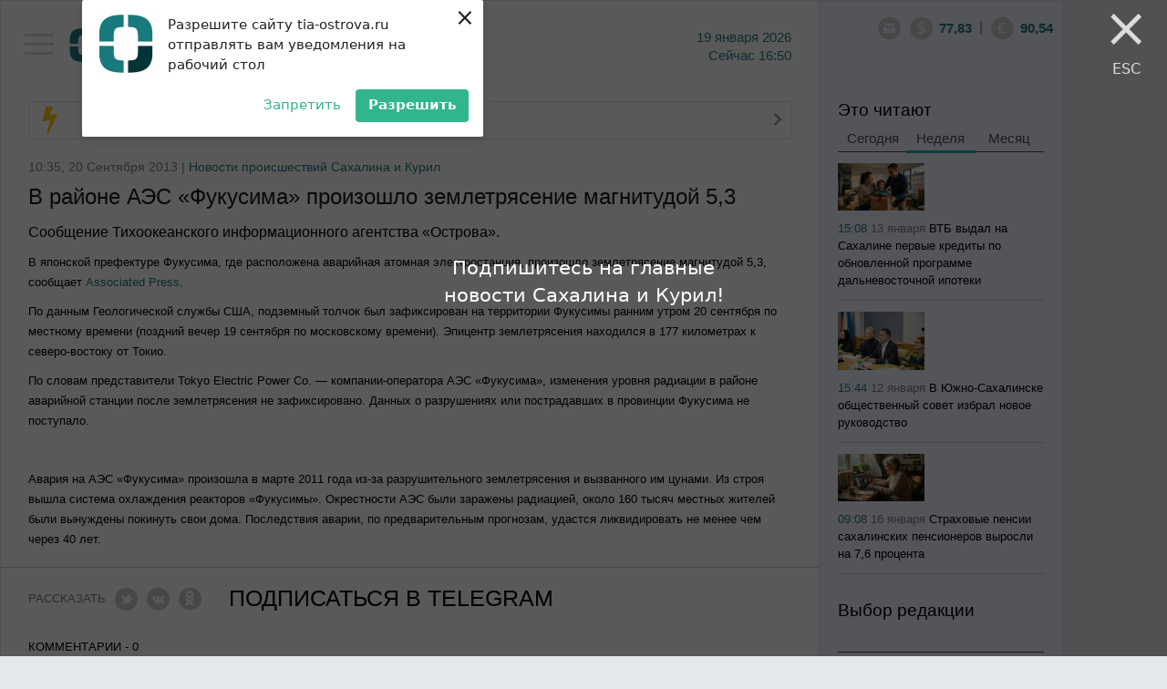

--- FILE ---
content_type: text/html; charset=utf-8
request_url: https://tia-ostrova.ru/news/obschestvo/121633/
body_size: 11318
content:

<!DOCTYPE html>

<html lang="en">



<head>



	<meta charset="utf-8" />



	<title itemprop="name">В районе АЭС «Фукусима» произошло землетрясение магнитудой 5,3</title>

	<meta itemprop="description" content="Подземный толчок был зафиксирован на территории Фукусимы ранним утром 20 сентября по местному времени" name="description" />

	<meta content="" name="keywords" />

	<meta property="og:image" content="https://tia-ostrova.ru/images/news/" />


		<meta property="og:title" content="В районе АЭС «Фукусима» произошло землетрясение магнитудой 5,3" />


		<meta property="og:description" content="Подземный толчок был зафиксирован на территории Фукусимы ранним утром 20 сентября по местному времени"/>


		<meta property="og:type" content="website"/>


		<meta property="og:url" content="https://tia-ostrova.ru/news/obschestvo/121633/"/>


		<meta property="og:site_name" content="tia-ostrova.ru"/>


		<meta property="og:see_also" content="https://tia-ostrova.ru/news/obschestvo/121633/"/>


		<meta name="twitter:card" content="summary"/>


		<meta name="twitter:site" content="tia-ostrova.ru"/>


		<meta name="twitter:title" content="В районе АЭС «Фукусима» произошло землетрясение магнитудой 5,3">


		<meta name="twitter:description" content="Подземный толчок был зафиксирован на территории Фукусимы ранним утром 20 сентября по местному времени"/>


		<meta name="twitter:creator" content="tia-ostrova.ru"/>


		<meta name="twitter:image:src" content="https://tia-ostrova.ru/images/news/"/>


		<meta name="twitter:domain" content="tia-ostrova.ru"/>
	<link rel="shortcut icon" href="/img/favicon/favicon.ico" type="image/x-icon" />

	<link rel="icon" href="/img/favicon/favicon.ico" type="image/x-icon">

	<link rel="apple-touch-icon" sizes="57x57" href="/img/favicon/apple-icon-57x57.png">

	<link rel="apple-touch-icon" sizes="60x60" href="/img/favicon/apple-icon-60x60.png">

	<link rel="apple-touch-icon" sizes="72x72" href="/img/favicon/apple-icon-72x72.png">

	<link rel="apple-touch-icon" sizes="76x76" href="/img/favicon/apple-icon-76x76.png">

	<link rel="apple-touch-icon" sizes="114x114" href="/img/favicon/apple-icon-114x114.png">

	<link rel="apple-touch-icon" sizes="120x120" href="/img/favicon/apple-icon-120x120.png">

	<link rel="apple-touch-icon" sizes="144x144" href="/img/favicon/apple-icon-144x144.png">

	<link rel="apple-touch-icon" sizes="152x152" href="/img/favicon/apple-icon-152x152.png">

	<link rel="apple-touch-icon" sizes="180x180" href="/img/favicon/apple-icon-180x180.png">

	<link rel="icon" type="image/png" sizes="192x192"  href="/img/favicon/android-icon-192x192.png">

	<link rel="icon" type="image/png" sizes="32x32" href="/img/favicon/favicon-32x32.png">

	<link rel="icon" type="image/png" sizes="96x96" href="/img/favicon/favicon-96x96.png">

	<link rel="icon" type="image/png" sizes="16x16" href="/img/favicon/favicon-16x16.png">

	<link rel="manifest" href="/img/favicon/manifest.json">
	<link rel="alternate" type="application/rss+xml" title="Новости Сахалина и Курил в RSS" href="/rss.php" />
	<meta name="msapplication-TileColor" content="#ffffff">
	<meta name="msapplication-TileImage" content="/img/favicon/ms-icon-144x144.png">
	<meta name="theme-color" content="#ffffff">
	<meta http-equiv="X-UA-Compatible" content="IE=edge" />
	<meta name="viewport" content="width=device-width, initial-scale=1, maximum-scale=1" />
	<link rel="stylesheet" href="/libs/bootstrap/css/bootstrap.min.css" />
	<link rel="stylesheet" href="/libs/font-awesome/css/font-awesome.min.css" />
	<link type="text/css" rel="stylesheet" href="/libs/light-slider/css/lightslider.css" />
	<link rel="stylesheet"  href="/libs/light-gallery/css/lightgallery.css"/>

	<link rel="stylesheet" href="/libs/pagination/simplePagination.css">

	<link rel="stylesheet" href="/css/main.css" />

	<link rel="stylesheet" href="/css/media.css" />

	<script src='https://www.google.com/recaptcha/api.js'></script>
<script charset="UTF-8" src="//web.webpushs.com/js/push/8616e3a921be25c4a011f85b956ebfce_1.js" async></script>
<!-- script data-ad-client="ca-pub-0836765022082730" async src="https://pagead2.googlesyndication.com/pagead/js/adsbygoogle.js"></script -->
</head>

<body>


<nav id="menu" class="slideout-menu">

	<header>

		<ul class="menu">

			<li data-id="0" ><a href="/">Главная</a></li>

			
				<li data-id="4" ><a href="/news/politika/">Политика</a></li>

			
				<li data-id="5" ><a href="/news/zakon/">Закон</a></li>

			
				<li data-id="6" ><a href="/news/ekonomika/">Экономика</a></li>

			
				<li data-id="7" ><a href="/news/proisshestviya/">Происшествия</a></li>

			
				<li data-id="8" class="active"><a href="/news/obschestvo/">Общество</a></li>

			
				<li data-id="14" ><a href="/news/kul-tura/">Культура</a></li>

			
				<li data-id="15" ><a href="/news/sport/">Спорт</a></li>

			
				<li data-id="16" ><a href="/news/interv-yu/">Интервью</a></li>

			
				<li data-id="20" ><a href="/news/articles/">Статьи</a></li>

			
			<li class="delimiter"></li>

			
				<li class="other "><a href="/vybor-redakcii/">Выбор редакции</a></li>

			
				<li class="other "><a href="/photoreportagi/">Фоторепортажи</a></li>

			
				<li class="other "><a href="/myislandsmyfuture/">Мои острова - моё будущее</a></li>

			
				<li class="other "><a href="/analitika/">Аналитика</a></li>

			
									<li class="other "><a href="/interview/">Опросы</a></li>


			<li class="delimiter"></li>

			
			<li class="other "><a href="/arhive/">Архив</a></li>

		</ul>

		
		<form id="searchForm" method="post" action="/poisk/">

			<div class="form-group">

				<input type="text" name="search" class="form-control search" placeholder="Поиск">

				<button type="submit" class="btn btn-search"><i class="icon-14"></i></button>

			</div>

		</form>

	</header>

</nav>



<main id="panel" class="panel slideout-panel ">

    <header class="panel-header">

		<button class="btn-hamburger js-slideout-toggle"><span></span></button>

		<div class="container">

			<div class="row">
				<div class="left">
<!-- center>
<a href="http://ski-gv.ru/"><img src="/images/banner/gv.jpg"></a><br><br>
<a href="http://tourism.sakhalin.gov.ru/"><img src="/images/banner/kurily2018-2.gif"></center></a><br -->



					<a class="logo" href="/"><img src="/img/logo.png" alt="Тихоокеанское 
информационное агентство"/></a>

					<div class="name">Тихоокеанское <br/>информационное агентство</div>

					<div class="date">19  Января 2026<br/><span class='today'>Сейчас</span> 16:50</div>

					<div class="clearfix"></div>

				</div>

				<div class="right">

					<div>

						<div class="icons-shares">

							<ul class="row soc">

								<li><a target="_blank" rel="nofollow" href="#"><i class="icon-6"></i></a></li>

								<li><a target="_blank" rel="nofollow" href="#"><i class="icon-7"></i></a></li>

								<li><a target="_blank" rel="nofollow" href="#"><i class="icon-8"></i></a></li>

								<li><a target="_blank" rel="nofollow" href="#"><i class="icon-9"></i></a></li>

								<li><a target="_blank" rel="nofollow" href="#"><i class="icon-10"></i></a></li>

								<li><a target="_blank" rel="nofollow" href="#"><i class="icon-11"></i></a></li>

								<li><a target="_blank" rel="nofollow" href="#"><i class="icon-12"></i></a></li>

								<li><a target="_blank" rel="nofollow" href="#"><i class="icon-13"></i></a></li>

							</ul>

						</div>

						<a style=" display: none; " class="ico ico-shares" href="#"><i class="icon-1"></i></a><a class="ico" rel="nofollow" href="mailto:redactor@tia-ostrova.ru"><i class="icon-2"></i></a>

						<!-- div class="dropdown">

							<a class="dropdown-toggle" data-toggle="dropdown" href="#">RU <span class="caret"></span></a>

							<ul class="dropdown-menu" role="menu" aria-labelledby="dLabel">

								<li class="active"><a tabindex="-1" href="/news/obschestvo/121633/">RU</a></li>

								<li ><a tabindex="-1" href="/news/obschestvo/121633/?lang=_eng">EN</a></li>

								<li ><a tabindex="-1" href="/news/obschestvo/121633/?lang=_kor">KR</a></li>

							</ul>

						</div -->

					<!-- /div>

					<div --><span class="ico"><i class="icon-3"></i></span><span class="text" id="val-usd">77,83</span><span class="del">|</span><span class="ico"><i class="icon-4"></i></span><span class="text" id="val-eur">90,54</span><!-- span class="del">|</span><span class="ico"><i class="icon-5"></i></span><span class="text" id="val-oil">66,91</span --></div>

				</div>

			</div>

		</div>

    </header>
<article>
	<meta itemprop="identifier" content="121633">





<section class="box">


	<div class="container">


		<div class="row">


			<div class="left">


				<!--chached 19.01.2026 16:38:30--><div class="box-molniy"><i class="icon-15"></i><span><a href="/news/proisshestviya/198401/">Пожарные потушили двухэтажный дом в Южно-Сахалинске</a></span><a href="/news/proisshestviya/198401/"><i class="icon-20"></i></a></div>

                

				

					<!--chached 19.01.2026 16:50:26--><div class="date-prod"> 10:35, 20 Сентября 2013 | <span>Новости происшествий Сахалина и Курил</span></div><header><h1 itemprop="headline" class="m_t_10">В районе АЭС «Фукусима» произошло землетрясение магнитудой 5,3</h1></header> <div itemscope itemtype="http://schema.org/NewsArticle"><div class="main-text"><p>Сообщение Тихоокеанского информационного агентства &laquo;Острова&raquo;.</p><p><p class="a"><span style="font-size: small;">В японской префектуре Фукусима, где расположена аварийная атомная электростанция, произошло землетрясение магнитудой 5,3, сообщает <a href="http://www.ap.org/" target="_blank"><span>Associated Press</span></a>.</span></p><p class="a"><span style="font-size: small;">По данным Геологической службы США, подземный толчок был зафиксирован на территории Фукусимы ранним утром 20 сентября по местному времени (поздний вечер 19 сентября по московскому времени). Эпицентр землетрясения находился в 177 километрах к северо-востоку от Токио.</span></p><p class="a"><span style="font-size: small;">По словам представители Tokyo Electric Power Co. &mdash; компании-оператора АЭС &laquo;Фукусима&raquo;, изменения уровня радиации в районе аварийной станции после землетрясения не зафиксировано. Данных о разрушениях или пострадавших в провинции Фукусима не поступало.</span></p><p>&nbsp;</p><p class="a"><span style="font-size: small;">Авария на АЭС &laquo;Фукусима&raquo; произошла в марте 2011 года из-за разрушительного землетрясения и вызванного им цунами. Из строя вышла система охлаждения реакторов &laquo;Фукусимы&raquo;. Окрестности АЭС были заражены радиацией, около 160 тысяч местных жителей были вынуждены покинуть свои дома. Последствия аварии, по предварительным прогнозам, удастся ликвидировать не менее чем через 40 лет.</span></p></p></div></div><hr class="lg"/><div class="share-link"><div class="item">Рассказать</div><div class="item"><a rel="nofollow" href="javascript: void(0)" onclick="Share.twitter('http://tia-ostrova.ru/news/obschestvo/121633/','В районе АЭС «Фукусима» произошло землетрясение магнитудой 5,3')"><i class="icon-6"></i></a></div><div class="item"><a rel="nofollow" href="javascript: void(0)" onclick="Share.vkontakte('http://tia-ostrova.ru/news/obschestvo/121633/','В районе АЭС «Фукусима» произошло землетрясение магнитудой 5,3','http://tia-ostrova.ru/images/news/','Подземный толчок был зафиксирован на территории Фукусимы ранним утром 20 сентября по местному времени')"><i class="icon-7"></i></a></div><!-- div class="item"><a rel="nofollow" href="javascript: void(0)" onclick="Share.facebook('http://tia-ostrova.ru/news/obschestvo/121633/','В районе АЭС «Фукусима» произошло землетрясение магнитудой 5,3','http://tia-ostrova.ru/images/news/','Подземный толчок был зафиксирован на территории Фукусимы ранним утром 20 сентября по местному времени')"><i class="icon-8"></i></a></div --><div class="item"><a rel="nofollow" href="javascript: void(0)" onclick="Share.ok('http://tia-ostrova.ru/news/obschestvo/121633/','В районе АЭС «Фукусима» произошло землетрясение магнитудой 5,3','http://tia-ostrova.ru/images/news/','Подземный толчок был зафиксирован на территории Фукусимы ранним утром 20 сентября по местному времени')"><i class="icon-12"></i></a></div><!-- div class="item"><button type="button" class="btn btn-mail" data-toggle="modal" data-target="#myModalMail"><i class="icon-22"></i> Подписаться</button></div --><div class="item"><a style="color:black;" href="https://t.me/tiaostrova">ПОДПИСАТЬСЯ В TELEGRAM</a></div></div>
					
					<div class="clearfix"></div>

					
					<p class="comment-p">Комментарии - 0</p>

					<div class="new-reply">

						<form class="form replyForm">

							<input type="hidden" name="parentId" class="parentId" value="0">

							<input type="hidden" name="type_data" value="0">

							<input type="hidden" name="id_data" value="121633">

							<input type="hidden" name="id_user" value="0">

							<input type="hidden" name="reply" value="Ваш отзыв успешно добавлен.">

							<div class="row">

								<div class="form-group check-group">

									<input type="checkbox" id="anonime" name="anonime" value="1" class="checkbox" onChange="if ($(this).prop('checked')) {$('.name-anonime-0').show();} else {$('.name-anonime-0').hide();}"><label for="anonime">Анонимно</label>

								</div>

								
								<div class="form-group check-group">

									<a href="#myModalLogin" data-toggle="modal" rel="nofollow" onClick="$('#lostpass').hide();$('#avtorization').show();$('#registration').hide();">Авторизоваться</a>

								</div>

								
							</div>

							<div class="clearfix"></div>

							<div class="row">

								<div class="col-md-6">

									<div class="form-group name-anonime-0" style="display: none;">

										<input type="text" class="form-control" name="name" placeholder="Имя" autocomplete="off"/>

									</div>

								</div>

							</div>

							<div class="row">

								<div class="col-md-7">

									<div class="form-group">

										<textarea style="height:77px" class="form-control" name="text" placeholder="Ваш комментарий" autocomplete="off" required=""></textarea>

									</div>

								</div>

								<div class="col-md-5">

									<div class="form-group">

										<div class="g-recaptcha" data-sitekey="6LfW_DUUAAAAAGKVQ8E2jOknzvZphfRUGOutcYZ0"></div>

									</div>

								</div>

							</div>

							<div class="form-group">

								<button type="submit" class="btn btn-main gray">Добавить</button> <span id="reply-reply" style="display:none;">Ваш отзыв успешно добавлен</span>

							</div>

						</form>

					</div>

					
					<form id="formReplyFilter" class="form">

						<input type="hidden" name="page" value="1">

	
					<input type="hidden" name="lang" value="_rus">

						<input type="hidden" name="type_data" value="0">

						<input type="hidden" name="id_data" value="121633">

						<input type="hidden" name="limit" value="9999">

						<input type="hidden" name="btn_name" value="Добавить">

	
					<input type="hidden" name="anonime_name" value="Имя">

						<input type="hidden" name="a_name" value="ответить">

						<input type="hidden" name="text_1" value="Анонимно">

					</form>

					<div id="load-data-reply"></div>

					<div class="clearfix"></div>

					
				
				<h3 class='lc'>Еще материалы в рубрике: <p>Новости происшествий Сахалина и Курил</p>					
				</h3>
				<hr class="sm">

				<form id="formFilter">

					<input type="hidden" name="page" id="page" value="0">

					<input type="hidden" name="lang" value="_rus">

					<input type="hidden" name="id_tags" value="">

					

					<input type="hidden" name="cur_lang_url" value="">

					<input type="hidden" name="url" id="url" value="/core/load_news.php">

					<input type="hidden" name="limit" value="10">

					<input type="hidden" name="status_r" value="">

					

					
						<input type="hidden" name="id_category" value="8">

					
				</form>

				<div>

					<ul class="news-main" id="load-data"></ul>

				</div>

				<div id="load-img" class="text-center"><img src="/img/loading.gif" width="60" alt=""/></div>

				<div id="download" class="download"><a href="javascript: load_Data();"><i class="fa fa-spinner"></i> Загрузить еще</a></div>

				<div class="clearfix"></div>

			</div>

			<!--chached 19.01.2026 16:38:30--><div class="right"><div id="block-fixed"><div class="row"><div class="col-6"><h3 class="m_b_6">Это читают</h3><ul class="nav nav-tabs"><li><a href="#tab-today" data-toggle="tab">Сегодня</a></li><li class="active"><a href="#tab-week" data-toggle="tab">Неделя</a></li><li><a href="#tab-month" data-toggle="tab">Месяц</a></li></ul><div class="tab-content"><div class="tab-pane fade" id="tab-today"><ul class="news-sm"><li><img src="/images/news/s6b4c72b0dd6a.jpg" alt="Автодорога на "Горный воздух" в Сахалинской области закрыта для проезда" title="Автодорога на "Горный воздух" в Сахалинской области закрыта для проезда"/><br/><span class="date">08:33 <span>Сегодня</span></span> <a href="/news/obschestvo/198399/">Автодорога на "Горный воздух" в Сахалинской области закрыта для проезда</a></li><li><img src="/images/news/sca9321d66d86.jpg" alt="За выходные дни на Сахалине задержаны почти 70 пьяных и лишенных прав водителей" title="За выходные дни на Сахалине задержаны почти 70 пьяных и лишенных прав водителей"/><br/><span class="date">08:42 <span>Сегодня</span></span> <a href="/news/proisshestviya/198400/">За выходные дни на Сахалине задержаны почти 70 пьяных и лишенных прав водителей</a></li><li><img src="/images/news/sc04faf1c4a12.jpg" alt="В 2025 году на Сахалине заменили более 60 километров инженерных сетей" title="В 2025 году на Сахалине заменили более 60 километров инженерных сетей"/><br/><span class="date">09:23 <span>Сегодня</span></span> <a href="/news/obschestvo/198402/">В 2025 году на Сахалине заменили более 60 километров инженерных сетей</a></li><li><img src="/images/news/s5f4d495906a1.jpg" alt="Пожарные потушили двухэтажный дом в Южно-Сахалинске" title="Пожарные потушили двухэтажный дом в Южно-Сахалинске"/><br/><span class="date">08:47 <span>Сегодня</span></span> <a href="/news/proisshestviya/198401/">Пожарные потушили двухэтажный дом в Южно-Сахалинске</a></li></ul></div><div class="tab-pane fade in active" id="tab-week"><ul class="news-sm"><li><img src="/images/news/s7a404b67ce0d.jpg" alt="ВТБ выдал на Сахалине первые кредиты по обновленной программе дальневосточной ипотеки " title="ВТБ выдал на Сахалине первые кредиты по обновленной программе дальневосточной ипотеки "/><br/><span class="date">15:08 <span>13 Января</span></span> <a href="/news/obschestvo/198330/">ВТБ выдал на Сахалине первые кредиты по обновленной программе дальневосточной ипотеки </a></li><li><img src="/images/news/sfb4e1ff7b490.jpg" alt="В Южно-Сахалинске общественный совет избрал новое руководство" title="В Южно-Сахалинске общественный совет избрал новое руководство"/><br/><span class="date">15:44 <span>12 Января</span></span> <a href="/news/obschestvo/198310/">В Южно-Сахалинске общественный совет избрал новое руководство</a></li><li><img src="/images/news/s7a6506243805.png" alt="Страховые пенсии сахалинских пенсионеров выросли на 7,6 процента" title="Страховые пенсии сахалинских пенсионеров выросли на 7,6 процента"/><br/><span class="date">09:08 <span>16 Января</span></span> <a href="/news/obschestvo/198377/">Страховые пенсии сахалинских пенсионеров выросли на 7,6 процента</a></li><li><img src="/images/news/sfd97251a37a7.jpg" alt="Сахалинские полицейские возбудили три уголовных дела по фактам интернет-мошенничества" title="Сахалинские полицейские возбудили три уголовных дела по фактам интернет-мошенничества"/><br/><span class="date">13:04 <span>13 Января</span></span> <a href="/news/proisshestviya/198327/">Сахалинские полицейские возбудили три уголовных дела по фактам интернет-мошенничества</a></li></ul></div><div class="tab-pane fade" id="tab-month"><ul class="news-sm"><li><img src="/images/news/s7125de3cfded.jpg" alt="В Южно-Сахалинске подвели итоги года в сфере образования" title="В Южно-Сахалинске подвели итоги года в сфере образования"/><br/><span class="date">12:27 <span>30 Декабря</span></span> <a href="/news/obschestvo/198284/">В Южно-Сахалинске подвели итоги года в сфере образования</a></li><li><img src="/images/news/s0e7e3ca59c6b.jpg" alt="Судебные приставы выдворили с Сахалина группу нелегальных мигрантов" title="Судебные приставы выдворили с Сахалина группу нелегальных мигрантов"/><br/><span class="date">15:38 <span>29 Декабря</span></span> <a href="/news/proisshestviya/198272/">Судебные приставы выдворили с Сахалина группу нелегальных мигрантов</a></li><li><img src="/images/news/scdca2e4182b6.jpg" alt="По стоимости красной икры на Дальнем Востоке Сахалин занял 5-е место" title="По стоимости красной икры на Дальнем Востоке Сахалин занял 5-е место"/><br/><span class="date">15:09 <span>19 Декабря</span></span> <a href="/news/obschestvo/198159/">По стоимости красной икры на Дальнем Востоке Сахалин занял 5-е место</a></li><li><img src="/images/news/s56252678faf9.jpg" alt="С декабря увеличен повышающий коэффициент за отсутствие индивидуальных приборов учета воды" title="С декабря увеличен повышающий коэффициент за отсутствие индивидуальных приборов учета воды"/><br/><span class="date">09:57 <span>30 Декабря</span></span> <a href="/news/proisshestviya/198280/">С декабря увеличен повышающий коэффициент за отсутствие индивидуальных приборов учета воды</a></li></ul></div></div></div><div class="col-6"><h3>Выбор редакции</h3><hr class="sm"/><ul class="news-sm"><li><span class="date">11:30 <span>Сегодня</span></span> <a href="/news/kul-tura/198406/">В Южно-Сахалинске состоится концерт аутентичной русской музыки</a></li><li><span class="date">08:33 <span>Сегодня</span></span> <a href="/news/obschestvo/198399/">Автодорога на "Горный воздух" в Сахалинской области закрыта для проезда</a></li><li><span class="date">09:04 <span>16 Января</span></span> <a href="/news/kul-tura/198376/">Школьникам расскажут о заповедных территориях Сахалина</a></li><li><span class="date">11:36 <span>15 Января</span></span> <a href="/news/obschestvo/198363/">Треску, навагу и минтай предлагают приобрести жителям Южно-Сахалинска</a></li></ul></div><div class="clearfix"></div><!-- временно закомментированные фоторепортажи <div class="col-12"><h3 class="m_b_10">Фоторепортажи</h3><hr class="sm"/><ul class="row foto-sm"></ul></div>конец --><div class="col-12"><h3 class="m_b_10">Мои острова - моё будущее</h3><hr class="sm"/><ul class="news-sm"><li><img src="/images/useful/s22b369b2ae16.jpg" alt="Студентка Алина Нурланова: На Сахалине есть все, чтобы строить здесь свое будущее" title="Студентка Алина Нурланова: На Сахалине есть все, чтобы строить здесь свое будущее"/><br/><span class="date">09:25 <span>29 Ноября</span></span> <a href="/myislandsmyfuture/24/">Студентка Алина Нурланова: На Сахалине есть все, чтобы строить здесь свое будущее</a></li><li><img src="/images/useful/se11e3e81ee3b.jpg" alt="Скалолаз Александр Назин: На вершине чувствуешь себя свободным" title="Скалолаз Александр Назин: На вершине чувствуешь себя свободным"/><br/><span class="date">21:00 <span>25 Ноября</span></span> <a href="/myislandsmyfuture/23/">Скалолаз Александр Назин: На вершине чувствуешь себя свободным</a></li><li><img src="/images/useful/sf8ce054e6b70.jpg" alt="Художница Марина Пузик: Хочу сделать Сахалин красивее" title="Художница Марина Пузик: Хочу сделать Сахалин красивее"/><br/><span class="date">11:10 <span>15 Ноября</span></span> <a href="/myislandsmyfuture/22/">Художница Марина Пузик: Хочу сделать Сахалин красивее</a></li><li><img src="/images/useful/s1e70d9a9eff3.jpg" alt="Сооснователь фотомастерской Александр Гайворон: Никто не покажет Сахалин лучше сахалинца" title="Сооснователь фотомастерской Александр Гайворон: Никто не покажет Сахалин лучше сахалинца"/><br/><span class="date">21:29 <span>8 Ноября</span></span> <a href="/myislandsmyfuture/21/">Сооснователь фотомастерской Александр Гайворон: Никто не покажет Сахалин лучше сахалинца</a></li></ul><!-- a href="http://sakhalin.rosautoprokat.ru"><img class="banner" src="/images/reklama/c7eab71c8637.jpg" alt="Реклама 1" title="Реклама 1"/></a --></div><div class="col-6"><a href="http://www.tia-ostrova.ru/"><img class="banner" src="/images/reklama/73f454e3aae6.jpg" alt="Реклама 2" title="Реклама 2"/></a><h3 class="m_b_10">Аналитика</h3><hr class="sm"/><ul class="news-sm"><li><img src="/images/analitic/s3be11f9a3cc6.jpg" alt="Товарищ Си – о человеческом капитале" title="Товарищ Си – о человеческом капитале"/><br/><span class="date">18:12 <span>21 Ноября</span></span> <a href="/analitika/47/">Товарищ Си – о человеческом капитале</a></li><li><img src="/images/analitic/s9e3a9eff7b1d.jpg" alt="Безопасно ли подключаться к открытой сети Wi-Fi?" title="Безопасно ли подключаться к открытой сети Wi-Fi?"/><br/><span class="date">09:37 <span>12 Июля</span></span> <a href="/analitika/46/">Безопасно ли подключаться к открытой сети Wi-Fi?</a></li><li><img src="/images/analitic/sf4b6f983a4fa.jpg" alt="Мэрия Южно-Сахалинска заявила, что при развитии застроенных территорий прежде всего учитываются интересы людей " title="Мэрия Южно-Сахалинска заявила, что при развитии застроенных территорий прежде всего учитываются интересы людей "/><br/><span class="date">12:05 <span>14 Мая</span></span> <a href="/analitika/45/">Мэрия Южно-Сахалинска заявила, что при развитии застроенных территорий прежде всего учитываются интересы людей </a></li><li><img src="/images/analitic/s2aa64d8c6fd9.jpg" alt="На Сахалине пройдет климатическая неделя" title="На Сахалине пройдет климатическая неделя"/><br/><span class="date">11:59 <span>13 Мая</span></span> <a href="/analitika/44/">На Сахалине пройдет климатическая неделя</a></li></ul></div><div class="clearfix"></div><div class="col-12"><h3 class="m_b_10">Опрос</h3><hr class="sm"/><p class="quest">Какой губернатор Сахалинской области, по-вашему, лучше всего управлял ей?</p><form id="questForm" method="POST" action="/interview/38/"><div class="form-group m_b_6"><input type="radio" id="quest_1" name="quest" value="126" class="radio"><label for="quest_1">Валентин Федоров</label></div><div class="form-group m_b_6"><input type="radio" id="quest_2" name="quest" value="127" class="radio"><label for="quest_2">Евгений Краснояров</label></div><div class="form-group m_b_6"><input type="radio" id="quest_3" name="quest" value="128" class="radio"><label for="quest_3">Игорь Фархутдинов</label></div><div class="form-group m_b_6"><input type="radio" id="quest_4" name="quest" value="129" class="radio"><label for="quest_4">Иван Малахов</label></div><div class="form-group m_b_6"><input type="radio" id="quest_5" name="quest" value="130" class="radio"><label for="quest_5">Александр Хорошавин</label></div><div class="form-group m_b_6"><input type="radio" id="quest_6" name="quest" value="131" class="radio"><label for="quest_6">Олег Кожемяко</label></div><div class="form-group m_b_6"><input type="radio" id="quest_7" name="quest" value="132" class="radio"><label for="quest_7">Валерий Лимаренко</label></div><div class="form-group m_t_20"><button class="btn btn-main" type="submit">Голосовать</button></div></form></div></div></div></div>
		</div>

	</div>

</section>

<script>

	Share = {

		vkontakte: function(purl, ptitle, pimg, text) {

			url  = 'http://vkontakte.ru/share.php?';

			url += 'url='          + encodeURIComponent(purl);

			url += '&title='       + encodeURIComponent(ptitle);

			url += '&description=' + encodeURIComponent(text);

			url += '&image='       + encodeURIComponent(pimg);

			url += '&noparse=true';

			Share.popup(url);

		},

		facebook: function(purl, ptitle, pimg, text) {

			url  = 'http://www.facebook.com/sharer.php?s=100';

			url += '&p[title]='     + encodeURIComponent(ptitle);

			url += '&p[summary]='   + encodeURIComponent(text);

			url += '&p[url]='       + encodeURIComponent(purl);

			url += '&p[images][0]=' + encodeURIComponent(pimg);

			Share.popup(url);

		},

		twitter: function(purl, ptitle) {

			url  = 'http://twitter.com/share?';

			url += 'text='      + encodeURIComponent(ptitle);

			url += '&url='      + encodeURIComponent(purl);

			url += '&counturl=' + encodeURIComponent(purl);

			Share.popup(url);

		},

		ok: function(purl, ptitle) {

			url  = 'http://www.ok.ru/dk?st.cmd=addShare&st.s=1';

			url += '&st.comments='      + encodeURIComponent(ptitle);

			url += '&st._surl='      + encodeURIComponent(purl);

			Share.popup(url);

		},

		popup: function(url) {

			window.open(url,'','toolbar=0,status=0,width=626,height=436');

		}

	};

</script>
</article>
	
	<footer class="panel-footer">
		<div class="container">
			<div class="p-left">
				<div class="item">
					<ul class="row">
											<li "><a href="/reklama/">Реклама</a></li>
											<li "><a href="/o-kompanii/">О компании</a></li>
											<li><a href="/arhive">АРХИВ НОВОСТЕЙ</a></li>
					</ul>
					<!-- <a class="add-yandex" target="_blank" rel="nofollow" href="http://www.yandex.ru/?add=165363&amp;from=promocode">Добавить в Яндекс</a> -->
					<ul hidden class="row soc">
						<li><a target="_blank" rel="nofollow" href="#"><i class="icon-6"></i></a></li>
						<li><a target="_blank" rel="nofollow" href="#"><i class="icon-7"></i></a></li>
						<li><a target="_blank" rel="nofollow" href="#"><i class="icon-8"></i></a></li>
						<li><a target="_blank" rel="nofollow" href="#"><i class="icon-9"></i></a></li>
						<li><a target="_blank" rel="nofollow" href="#"><i class="icon-10"></i></a></li>
						<li><a target="_blank" rel="nofollow" href="#"><i class="icon-11"></i></a></li>
						<li><a target="_blank" rel="nofollow" href="#"><i class="icon-12"></i></a></li>
						<li><a target="_blank" rel="nofollow" href="#"><i class="icon-13"></i></a></li>
					</ul>
					<div class="clearfix"></div>
				</div>
				<div class="item"><p>&copy; 2001 - 2025 ТИА &laquo;ОСТРОВА&raquo;. Редакция: <a href="mailto:redaktor@tia-ostrova.ru">redaktor@tia-ostrova.ru</a>. <strong><span style="font-size: 8pt;">18+</span></strong></p>
<p>На сайте распространяется продукция Тихоокеанского информационного агентства "Острова".</p>
<p>Свидетельство ИА № 15-0239 от 10.08.2001 г. || <a href="/news.php">Полный архив новостей Сахалинской области с 2001 года</a></p>
<p>При полном или частичном использовании материалов гиперссылка на ТИА "Острова" обязательна.</p>
<p>Реклама, информационное сотрудничество: <strong>(4242) 44-28-14.</strong></p></div>
			</div>
			<div class="p-right">

<!-- Yandex.Metrika informer -->
<a href="https://metrika.yandex.ru/stat/?id=25636595&amp;from=informer"
target="_blank" rel="nofollow"><img src="https://informer.yandex.ru/informer/25636595/3_1_FFFFFFFF_EFEFEFFF_0_pageviews"
style="width:88px; height:31px; border:0;" alt="Яндекс.Метрика" title="Яндекс.Метрика: данные за сегодня (просмотры, визиты и уникальные посетители)" class="ym-advanced-informer" data-cid="25636595" data-lang="ru" /></a>
<!-- /Yandex.Metrika informer -->

<!-- Yandex.Metrika counter -->
<script type="text/javascript" >
   (function(m,e,t,r,i,k,a){m[i]=m[i]||function(){(m[i].a=m[i].a||[]).push(arguments)};
   m[i].l=1*new Date();k=e.createElement(t),a=e.getElementsByTagName(t)[0],k.async=1,k.src=r,a.parentNode.insertBefore(k,a)})
   (window, document, "script", "https://mc.yandex.ru/metrika/tag.js", "ym");

   ym(25636595, "init", {
        clickmap:true,
        trackLinks:true,
        accurateTrackBounce:true,
        webvisor:true
   });
</script>
<noscript><div><img src="https://mc.yandex.ru/watch/25636595" style="position:absolute; left:-9999px;" alt="" /></div></noscript>
<!-- /Yandex.Metrika counter -->
				<!--LiveInternet counter--><script type="text/javascript"><!--
document.write("<a href='http://www.liveinternet.ru/click' "+
"target=_blank><img src='//counter.yadro.ru/hit?t14.13;r"+
escape(document.referrer)+((typeof(screen)=="undefined")?"":
";s"+screen.width+"*"+screen.height+"*"+(screen.colorDepth?
screen.colorDepth:screen.pixelDepth))+";u"+escape(document.URL)+
";"+Math.random()+
"' alt='' title='LiveInternet: показано число просмотров за 24"+
" часа, посетителей за 24 часа и за сегодня' "+
"border='0' width='0' height='0'><\/a>")
//--></script>

<!--/LiveInternet-->
				<br/>
				<div class="wbest">разработано <a href="http://wbest.ru?utm_source=site-client&utm_medium=banner&utm_campaign=wbest&utm_content=tia-ostrova" target="_blank" rel="nofollow"><div class="img"></div></a></div>
			</div>
			<div class="clearfix"></div>
		</div>
    </footer>
</main>
<div id="toTop"><i class="fa fa-angle-up"></i></div>



	
	<div class="modal fade" id="myModalMail" tabindex="-1" role="dialog" aria-labelledby="myModalLabel" aria-hidden="true">
	  <div class="modal-dialog">
		<div class="modal-content">
			<button type="button" class="close modal-close" data-dismiss="modal" aria-hidden="true">×</button>
			<div class="modal-header">
				<h3>Подписка на рассылку</h3> <span class="slesh">/</span>
				<button type="button" class="close" data-dismiss="modal" aria-hidden="true">Закрыть окно</button>
				<div class="clearfix"></div>
			</div>
			<div class="modal-body">
				<form id="mailForm" class="form">
					<input type="hidden" name="reply" value="Ваша подписка успешно оформлена.">
					<input type="hidden" name="theme" value="Подписка на новости.">					
					<div class="form-group">
						<input type="email" name="email" value="" autocomplete="on" placeholder="Email" class="form-control" required="required">
					</div>
					<!--<div class="form-group podpis-group">
						<input type="checkbox" id="podpis_1" name="podpis_1" value="Главные новости дня Ежедневно в" class="checkbox"><label for="podpis_1">Главные новости дня</label>
						<span>Ежедневно в</span><input type="text" name="podpis_1_time" value="" placeholder="09:00" class="form-control time-control mask-time">
					</div>
					<div class="form-group podpis-group">
						<input type="checkbox" id="podpis_2" name="podpis_2" value="Главные новости недели Еженедельно в пятницу" class="checkbox"><label for="podpis_2">Главные новости недели</label>
						<span>Еженедельно в пятницу</span>
					</div>-->
					<div class="accordion" id="accordion2">
					  <div class="accordion-group">
						<div class="accordion-heading">
						  <a class="accordion-toggle" data-toggle="collapse" data-parent="#accordion2" href="#collapseOne">Пользовательское соглашение <i class="fa fa-caret-up"></i></a>
						</div>
						<div id="collapseOne" class="accordion-body collapse in">
						  <div class="accordion-inner"><p>Пользователь согласен на получение информационных сообщений, связанных с сайтом и/или тематикой сайта, персонализированных сообщений и/или рекламы, которые могут направляться по адресу электронной почты, указанному пользователем при регистрации на сайте.</p>

<p>Пользователь вправе в любое время и по любой причине отказаться от получения информационных сообщений путем нажатия на ссылку, содержащуюся в каждом информационном сообщении.</p></div>
						</div>
					  </div>
					</div>
					<div class="form-group check-group">
						<input type="checkbox" checked="" id="check_0" name="check_0" value="1" class="checkbox"><label for="check_0">Я согласен (а)</label>
					</div>
					<br/>
					<div class="form-group">
						<button type="submit" class="btn btn-main">Подписаться</button>
					</div>
				</form>
			</div>
		</div>
	  </div>
	</div>
	
	<div class="modal fade" id="myModalLogin" tabindex="-1" role="dialog" aria-labelledby="myModalLabel" aria-hidden="true">
	  <div class="modal-dialog">
		<div class="modal-content" id="avtorization">
			<div class="modal-header">
				<h3>Авторизация</h3> <span class="slesh">/</span> <a href="javascript:void(0);" onClick="$('#lostpass').hide();$('#avtorization').hide();$('#registration').show();">Зарегистрироваться</a> <span class="slesh m_l_10">/</span>
				<button type="button" class="close" data-dismiss="modal" aria-hidden="true">Закрыть окно</button>
				<div class="clearfix"></div>
			</div>
			<div class="modal-body">
				<form id="loginForm" class="form">	
					<input type="hidden" name="lang" value="_rus">
					<div class="form-group">
						<input type="text" name="login" value="" autocomplete="on" placeholder="Логин" class="form-control" required="required">
					</div>
					<div class="form-group">
						<input type="password" name="pass" value="" autocomplete="on" placeholder="Пароль" class="form-control" required="required">
					</div>
					<div class="form-group m_w_280 text-right">
						<a href="javascript:void(0);" onClick="$('#lostpass').show();$('#avtorization').hide();$('#registration').hide();">Забыли пароль?</a>
					</div>
					<br/>
					<div class="form-group">
						<button type="submit" class="btn btn-main">Войти</button>
					</div>
				</form>
			</div>
		</div>
		<div class="modal-content" id="registration" style="display:none;">
			<div class="modal-header">
				<h3>Регистрация</h3> <span class="slesh">/</span> <a href="javascript:void(0);" onClick="$('#lostpass').hide();$('#avtorization').show();$('#registration').hide();">Авторизоваться</a> <span class="slesh m_l_10">/</span>
				<button type="button" class="close" data-dismiss="modal" aria-hidden="true">Закрыть окно</button>
				<div class="clearfix"></div>
			</div>
			<div class="modal-body">
				<form id="regForm" class="form">
					<input type="hidden" name="lang" value="_rus">
					<div class="row m_w_600">
						<div class="col-sm-6">
							<div class="form-group">
								<input type="text" name="login" value="" autocomplete="on" placeholder="Логин" class="form-control" required="required">
							</div>
						</div>
						<div class="col-sm-6">
							<div class="form-group">
								<input type="text" name="name" value="" autocomplete="on" placeholder="Имя" class="form-control" required="required">
							</div>
						</div>
						<div class="col-sm-6">
							<div class="form-group">
								<input type="email" name="email" value="" autocomplete="on" placeholder="Email" class="form-control" required="required">
							</div>
						</div>
						<div class="col-sm-6">
							<div class="form-group">
								<input type="tel" name="tel" value="" autocomplete="on" placeholder="Телефон" class="form-control mask-tel" required="required">
							</div>
						</div>
						<div class="col-sm-6">
							<div class="form-group">
								<input type="password" name="pass" value="" autocomplete="on" placeholder="Пароль" class="form-control" required="required">
							</div>
						</div>
						<div class="col-sm-6">
							<div class="form-group">
								<input type="password" name="pass_check" value="" autocomplete="off" placeholder="Повторите пароль" class="form-control" required="required">
							</div>
						</div>
					</div>
					<br/>
					<div class="form-group">
						<button type="submit" class="btn btn-main">Зарегистрироваться</button>
					</div>
				</form>
			</div>
		</div>
		<div class="modal-content" id="lostpass" style="display:none;">
			<div class="modal-header">
				<h3>Восстановление пароля</h3> <span class="slesh">/</span> <a href="javascript:void(0);" onClick="$('#lostpass').hide();$('#avtorization').show();$('#registration').hide();">Авторизоваться</a> <span class="slesh m_l_10">/</span>
				<button type="button" class="close" data-dismiss="modal" aria-hidden="true">Закрыть окно</button>
				<div class="clearfix"></div>
			</div>
			<div class="modal-body">
				<form id="lostPassForm" class="form">
					<input type="hidden" name="lang" value="_rus">
					<div class="form-group">
						<input type="email" name="email" value="" autocomplete="on" placeholder="Email" class="form-control" required="required">
					</div><br/>
					<div class="form-group">
						<button type="submit" class="btn btn-main">Восстановить</button>
					</div>
				</form>
			</div>
		</div>
	  </div>
	</div>
	<div class="modal fade" id="myModalOpen" tabindex="-1" role="dialog" aria-labelledby="myModalLabel" aria-hidden="true">
	  <div class="modal-dialog">
		<div class="modal-content">
			<div class="modal-header">
				<h3>Редактировать отзыв</h3>
				<span class="slesh">/</span>
				<button type="button" class="close" data-dismiss="modal" aria-hidden="true">Закрыть окно</button>
			</div>
			<div class="modal-body">

			</div>
		</div>
	  </div>
	</div>
	
	<div class="modal fade" id="myModal" tabindex="-1" role="dialog" aria-labelledby="myModalLabel" aria-hidden="true">
	  <div class="modal-dialog">
		<div class="modal-content">
			<div class="modal-header">
				<button type="button" class="close" data-dismiss="modal" aria-hidden="true">×</button>
				<h3></h3>
			</div>
			<div class="modal-body">

			</div>
		</div>
	  </div>
	</div>
	<!--[if lt IE 9]>
		<script src="/libs/html5shiv/es5-shim.min.js"></script>
		<script src="/libs/html5shiv/html5shiv.min.js"></script>
		<script src="/libs/html5shiv/html5shiv-printshiv.min.js"></script>
		<script src="/libs/respond/respond.min.js"></script>
	<![endif]-->
	<script charset="UTF-8" src="//cdn.sendpulse.com/js/push/4c689e5cd02f87b751ba7bf0db75d131_0.js" async></script -->
	<script src="/libs/jquery/jquery-1.11.2.min.js"></script>
	<script src="/libs/modernizr/modernizr.js"></script>
	<script src="/libs/bootstrap/js/bootstrap.min.js"></script>
	<script src="/libs/waypoints/waypoints.min.js"></script>
	<script src="/libs/plugins-scroll/plugins-scroll.js"></script>
	<script src="/libs/light-slider/js/lightslider.js"></script>
	<script src="/libs/light-gallery/js/lightgallery.js"></script>
	<script src="/libs/light-gallery/js/lg-fullscreen.js"></script>
	<script src="/libs/light-gallery/js/lg-thumbnail.js"></script>
	<script src="/libs/slideout/slideout.js"></script>
	<script src="/libs/mask/jquery.mask.js"></script>
	<script src="/libs/pagination/hl-all.js"></script>
	<script src="/libs/pagination/jquery.simplePagination.js"></script>
	<script src="/js/common.js"></script>
	<script>
					load_Data();
							load_Reply();
					</script>
</body>
</html>


--- FILE ---
content_type: text/html; charset=utf-8
request_url: https://www.google.com/recaptcha/api2/anchor?ar=1&k=6LfW_DUUAAAAAGKVQ8E2jOknzvZphfRUGOutcYZ0&co=aHR0cHM6Ly90aWEtb3N0cm92YS5ydTo0NDM.&hl=en&v=PoyoqOPhxBO7pBk68S4YbpHZ&size=normal&anchor-ms=20000&execute-ms=30000&cb=hr7gf08gel4m
body_size: 49170
content:
<!DOCTYPE HTML><html dir="ltr" lang="en"><head><meta http-equiv="Content-Type" content="text/html; charset=UTF-8">
<meta http-equiv="X-UA-Compatible" content="IE=edge">
<title>reCAPTCHA</title>
<style type="text/css">
/* cyrillic-ext */
@font-face {
  font-family: 'Roboto';
  font-style: normal;
  font-weight: 400;
  font-stretch: 100%;
  src: url(//fonts.gstatic.com/s/roboto/v48/KFO7CnqEu92Fr1ME7kSn66aGLdTylUAMa3GUBHMdazTgWw.woff2) format('woff2');
  unicode-range: U+0460-052F, U+1C80-1C8A, U+20B4, U+2DE0-2DFF, U+A640-A69F, U+FE2E-FE2F;
}
/* cyrillic */
@font-face {
  font-family: 'Roboto';
  font-style: normal;
  font-weight: 400;
  font-stretch: 100%;
  src: url(//fonts.gstatic.com/s/roboto/v48/KFO7CnqEu92Fr1ME7kSn66aGLdTylUAMa3iUBHMdazTgWw.woff2) format('woff2');
  unicode-range: U+0301, U+0400-045F, U+0490-0491, U+04B0-04B1, U+2116;
}
/* greek-ext */
@font-face {
  font-family: 'Roboto';
  font-style: normal;
  font-weight: 400;
  font-stretch: 100%;
  src: url(//fonts.gstatic.com/s/roboto/v48/KFO7CnqEu92Fr1ME7kSn66aGLdTylUAMa3CUBHMdazTgWw.woff2) format('woff2');
  unicode-range: U+1F00-1FFF;
}
/* greek */
@font-face {
  font-family: 'Roboto';
  font-style: normal;
  font-weight: 400;
  font-stretch: 100%;
  src: url(//fonts.gstatic.com/s/roboto/v48/KFO7CnqEu92Fr1ME7kSn66aGLdTylUAMa3-UBHMdazTgWw.woff2) format('woff2');
  unicode-range: U+0370-0377, U+037A-037F, U+0384-038A, U+038C, U+038E-03A1, U+03A3-03FF;
}
/* math */
@font-face {
  font-family: 'Roboto';
  font-style: normal;
  font-weight: 400;
  font-stretch: 100%;
  src: url(//fonts.gstatic.com/s/roboto/v48/KFO7CnqEu92Fr1ME7kSn66aGLdTylUAMawCUBHMdazTgWw.woff2) format('woff2');
  unicode-range: U+0302-0303, U+0305, U+0307-0308, U+0310, U+0312, U+0315, U+031A, U+0326-0327, U+032C, U+032F-0330, U+0332-0333, U+0338, U+033A, U+0346, U+034D, U+0391-03A1, U+03A3-03A9, U+03B1-03C9, U+03D1, U+03D5-03D6, U+03F0-03F1, U+03F4-03F5, U+2016-2017, U+2034-2038, U+203C, U+2040, U+2043, U+2047, U+2050, U+2057, U+205F, U+2070-2071, U+2074-208E, U+2090-209C, U+20D0-20DC, U+20E1, U+20E5-20EF, U+2100-2112, U+2114-2115, U+2117-2121, U+2123-214F, U+2190, U+2192, U+2194-21AE, U+21B0-21E5, U+21F1-21F2, U+21F4-2211, U+2213-2214, U+2216-22FF, U+2308-230B, U+2310, U+2319, U+231C-2321, U+2336-237A, U+237C, U+2395, U+239B-23B7, U+23D0, U+23DC-23E1, U+2474-2475, U+25AF, U+25B3, U+25B7, U+25BD, U+25C1, U+25CA, U+25CC, U+25FB, U+266D-266F, U+27C0-27FF, U+2900-2AFF, U+2B0E-2B11, U+2B30-2B4C, U+2BFE, U+3030, U+FF5B, U+FF5D, U+1D400-1D7FF, U+1EE00-1EEFF;
}
/* symbols */
@font-face {
  font-family: 'Roboto';
  font-style: normal;
  font-weight: 400;
  font-stretch: 100%;
  src: url(//fonts.gstatic.com/s/roboto/v48/KFO7CnqEu92Fr1ME7kSn66aGLdTylUAMaxKUBHMdazTgWw.woff2) format('woff2');
  unicode-range: U+0001-000C, U+000E-001F, U+007F-009F, U+20DD-20E0, U+20E2-20E4, U+2150-218F, U+2190, U+2192, U+2194-2199, U+21AF, U+21E6-21F0, U+21F3, U+2218-2219, U+2299, U+22C4-22C6, U+2300-243F, U+2440-244A, U+2460-24FF, U+25A0-27BF, U+2800-28FF, U+2921-2922, U+2981, U+29BF, U+29EB, U+2B00-2BFF, U+4DC0-4DFF, U+FFF9-FFFB, U+10140-1018E, U+10190-1019C, U+101A0, U+101D0-101FD, U+102E0-102FB, U+10E60-10E7E, U+1D2C0-1D2D3, U+1D2E0-1D37F, U+1F000-1F0FF, U+1F100-1F1AD, U+1F1E6-1F1FF, U+1F30D-1F30F, U+1F315, U+1F31C, U+1F31E, U+1F320-1F32C, U+1F336, U+1F378, U+1F37D, U+1F382, U+1F393-1F39F, U+1F3A7-1F3A8, U+1F3AC-1F3AF, U+1F3C2, U+1F3C4-1F3C6, U+1F3CA-1F3CE, U+1F3D4-1F3E0, U+1F3ED, U+1F3F1-1F3F3, U+1F3F5-1F3F7, U+1F408, U+1F415, U+1F41F, U+1F426, U+1F43F, U+1F441-1F442, U+1F444, U+1F446-1F449, U+1F44C-1F44E, U+1F453, U+1F46A, U+1F47D, U+1F4A3, U+1F4B0, U+1F4B3, U+1F4B9, U+1F4BB, U+1F4BF, U+1F4C8-1F4CB, U+1F4D6, U+1F4DA, U+1F4DF, U+1F4E3-1F4E6, U+1F4EA-1F4ED, U+1F4F7, U+1F4F9-1F4FB, U+1F4FD-1F4FE, U+1F503, U+1F507-1F50B, U+1F50D, U+1F512-1F513, U+1F53E-1F54A, U+1F54F-1F5FA, U+1F610, U+1F650-1F67F, U+1F687, U+1F68D, U+1F691, U+1F694, U+1F698, U+1F6AD, U+1F6B2, U+1F6B9-1F6BA, U+1F6BC, U+1F6C6-1F6CF, U+1F6D3-1F6D7, U+1F6E0-1F6EA, U+1F6F0-1F6F3, U+1F6F7-1F6FC, U+1F700-1F7FF, U+1F800-1F80B, U+1F810-1F847, U+1F850-1F859, U+1F860-1F887, U+1F890-1F8AD, U+1F8B0-1F8BB, U+1F8C0-1F8C1, U+1F900-1F90B, U+1F93B, U+1F946, U+1F984, U+1F996, U+1F9E9, U+1FA00-1FA6F, U+1FA70-1FA7C, U+1FA80-1FA89, U+1FA8F-1FAC6, U+1FACE-1FADC, U+1FADF-1FAE9, U+1FAF0-1FAF8, U+1FB00-1FBFF;
}
/* vietnamese */
@font-face {
  font-family: 'Roboto';
  font-style: normal;
  font-weight: 400;
  font-stretch: 100%;
  src: url(//fonts.gstatic.com/s/roboto/v48/KFO7CnqEu92Fr1ME7kSn66aGLdTylUAMa3OUBHMdazTgWw.woff2) format('woff2');
  unicode-range: U+0102-0103, U+0110-0111, U+0128-0129, U+0168-0169, U+01A0-01A1, U+01AF-01B0, U+0300-0301, U+0303-0304, U+0308-0309, U+0323, U+0329, U+1EA0-1EF9, U+20AB;
}
/* latin-ext */
@font-face {
  font-family: 'Roboto';
  font-style: normal;
  font-weight: 400;
  font-stretch: 100%;
  src: url(//fonts.gstatic.com/s/roboto/v48/KFO7CnqEu92Fr1ME7kSn66aGLdTylUAMa3KUBHMdazTgWw.woff2) format('woff2');
  unicode-range: U+0100-02BA, U+02BD-02C5, U+02C7-02CC, U+02CE-02D7, U+02DD-02FF, U+0304, U+0308, U+0329, U+1D00-1DBF, U+1E00-1E9F, U+1EF2-1EFF, U+2020, U+20A0-20AB, U+20AD-20C0, U+2113, U+2C60-2C7F, U+A720-A7FF;
}
/* latin */
@font-face {
  font-family: 'Roboto';
  font-style: normal;
  font-weight: 400;
  font-stretch: 100%;
  src: url(//fonts.gstatic.com/s/roboto/v48/KFO7CnqEu92Fr1ME7kSn66aGLdTylUAMa3yUBHMdazQ.woff2) format('woff2');
  unicode-range: U+0000-00FF, U+0131, U+0152-0153, U+02BB-02BC, U+02C6, U+02DA, U+02DC, U+0304, U+0308, U+0329, U+2000-206F, U+20AC, U+2122, U+2191, U+2193, U+2212, U+2215, U+FEFF, U+FFFD;
}
/* cyrillic-ext */
@font-face {
  font-family: 'Roboto';
  font-style: normal;
  font-weight: 500;
  font-stretch: 100%;
  src: url(//fonts.gstatic.com/s/roboto/v48/KFO7CnqEu92Fr1ME7kSn66aGLdTylUAMa3GUBHMdazTgWw.woff2) format('woff2');
  unicode-range: U+0460-052F, U+1C80-1C8A, U+20B4, U+2DE0-2DFF, U+A640-A69F, U+FE2E-FE2F;
}
/* cyrillic */
@font-face {
  font-family: 'Roboto';
  font-style: normal;
  font-weight: 500;
  font-stretch: 100%;
  src: url(//fonts.gstatic.com/s/roboto/v48/KFO7CnqEu92Fr1ME7kSn66aGLdTylUAMa3iUBHMdazTgWw.woff2) format('woff2');
  unicode-range: U+0301, U+0400-045F, U+0490-0491, U+04B0-04B1, U+2116;
}
/* greek-ext */
@font-face {
  font-family: 'Roboto';
  font-style: normal;
  font-weight: 500;
  font-stretch: 100%;
  src: url(//fonts.gstatic.com/s/roboto/v48/KFO7CnqEu92Fr1ME7kSn66aGLdTylUAMa3CUBHMdazTgWw.woff2) format('woff2');
  unicode-range: U+1F00-1FFF;
}
/* greek */
@font-face {
  font-family: 'Roboto';
  font-style: normal;
  font-weight: 500;
  font-stretch: 100%;
  src: url(//fonts.gstatic.com/s/roboto/v48/KFO7CnqEu92Fr1ME7kSn66aGLdTylUAMa3-UBHMdazTgWw.woff2) format('woff2');
  unicode-range: U+0370-0377, U+037A-037F, U+0384-038A, U+038C, U+038E-03A1, U+03A3-03FF;
}
/* math */
@font-face {
  font-family: 'Roboto';
  font-style: normal;
  font-weight: 500;
  font-stretch: 100%;
  src: url(//fonts.gstatic.com/s/roboto/v48/KFO7CnqEu92Fr1ME7kSn66aGLdTylUAMawCUBHMdazTgWw.woff2) format('woff2');
  unicode-range: U+0302-0303, U+0305, U+0307-0308, U+0310, U+0312, U+0315, U+031A, U+0326-0327, U+032C, U+032F-0330, U+0332-0333, U+0338, U+033A, U+0346, U+034D, U+0391-03A1, U+03A3-03A9, U+03B1-03C9, U+03D1, U+03D5-03D6, U+03F0-03F1, U+03F4-03F5, U+2016-2017, U+2034-2038, U+203C, U+2040, U+2043, U+2047, U+2050, U+2057, U+205F, U+2070-2071, U+2074-208E, U+2090-209C, U+20D0-20DC, U+20E1, U+20E5-20EF, U+2100-2112, U+2114-2115, U+2117-2121, U+2123-214F, U+2190, U+2192, U+2194-21AE, U+21B0-21E5, U+21F1-21F2, U+21F4-2211, U+2213-2214, U+2216-22FF, U+2308-230B, U+2310, U+2319, U+231C-2321, U+2336-237A, U+237C, U+2395, U+239B-23B7, U+23D0, U+23DC-23E1, U+2474-2475, U+25AF, U+25B3, U+25B7, U+25BD, U+25C1, U+25CA, U+25CC, U+25FB, U+266D-266F, U+27C0-27FF, U+2900-2AFF, U+2B0E-2B11, U+2B30-2B4C, U+2BFE, U+3030, U+FF5B, U+FF5D, U+1D400-1D7FF, U+1EE00-1EEFF;
}
/* symbols */
@font-face {
  font-family: 'Roboto';
  font-style: normal;
  font-weight: 500;
  font-stretch: 100%;
  src: url(//fonts.gstatic.com/s/roboto/v48/KFO7CnqEu92Fr1ME7kSn66aGLdTylUAMaxKUBHMdazTgWw.woff2) format('woff2');
  unicode-range: U+0001-000C, U+000E-001F, U+007F-009F, U+20DD-20E0, U+20E2-20E4, U+2150-218F, U+2190, U+2192, U+2194-2199, U+21AF, U+21E6-21F0, U+21F3, U+2218-2219, U+2299, U+22C4-22C6, U+2300-243F, U+2440-244A, U+2460-24FF, U+25A0-27BF, U+2800-28FF, U+2921-2922, U+2981, U+29BF, U+29EB, U+2B00-2BFF, U+4DC0-4DFF, U+FFF9-FFFB, U+10140-1018E, U+10190-1019C, U+101A0, U+101D0-101FD, U+102E0-102FB, U+10E60-10E7E, U+1D2C0-1D2D3, U+1D2E0-1D37F, U+1F000-1F0FF, U+1F100-1F1AD, U+1F1E6-1F1FF, U+1F30D-1F30F, U+1F315, U+1F31C, U+1F31E, U+1F320-1F32C, U+1F336, U+1F378, U+1F37D, U+1F382, U+1F393-1F39F, U+1F3A7-1F3A8, U+1F3AC-1F3AF, U+1F3C2, U+1F3C4-1F3C6, U+1F3CA-1F3CE, U+1F3D4-1F3E0, U+1F3ED, U+1F3F1-1F3F3, U+1F3F5-1F3F7, U+1F408, U+1F415, U+1F41F, U+1F426, U+1F43F, U+1F441-1F442, U+1F444, U+1F446-1F449, U+1F44C-1F44E, U+1F453, U+1F46A, U+1F47D, U+1F4A3, U+1F4B0, U+1F4B3, U+1F4B9, U+1F4BB, U+1F4BF, U+1F4C8-1F4CB, U+1F4D6, U+1F4DA, U+1F4DF, U+1F4E3-1F4E6, U+1F4EA-1F4ED, U+1F4F7, U+1F4F9-1F4FB, U+1F4FD-1F4FE, U+1F503, U+1F507-1F50B, U+1F50D, U+1F512-1F513, U+1F53E-1F54A, U+1F54F-1F5FA, U+1F610, U+1F650-1F67F, U+1F687, U+1F68D, U+1F691, U+1F694, U+1F698, U+1F6AD, U+1F6B2, U+1F6B9-1F6BA, U+1F6BC, U+1F6C6-1F6CF, U+1F6D3-1F6D7, U+1F6E0-1F6EA, U+1F6F0-1F6F3, U+1F6F7-1F6FC, U+1F700-1F7FF, U+1F800-1F80B, U+1F810-1F847, U+1F850-1F859, U+1F860-1F887, U+1F890-1F8AD, U+1F8B0-1F8BB, U+1F8C0-1F8C1, U+1F900-1F90B, U+1F93B, U+1F946, U+1F984, U+1F996, U+1F9E9, U+1FA00-1FA6F, U+1FA70-1FA7C, U+1FA80-1FA89, U+1FA8F-1FAC6, U+1FACE-1FADC, U+1FADF-1FAE9, U+1FAF0-1FAF8, U+1FB00-1FBFF;
}
/* vietnamese */
@font-face {
  font-family: 'Roboto';
  font-style: normal;
  font-weight: 500;
  font-stretch: 100%;
  src: url(//fonts.gstatic.com/s/roboto/v48/KFO7CnqEu92Fr1ME7kSn66aGLdTylUAMa3OUBHMdazTgWw.woff2) format('woff2');
  unicode-range: U+0102-0103, U+0110-0111, U+0128-0129, U+0168-0169, U+01A0-01A1, U+01AF-01B0, U+0300-0301, U+0303-0304, U+0308-0309, U+0323, U+0329, U+1EA0-1EF9, U+20AB;
}
/* latin-ext */
@font-face {
  font-family: 'Roboto';
  font-style: normal;
  font-weight: 500;
  font-stretch: 100%;
  src: url(//fonts.gstatic.com/s/roboto/v48/KFO7CnqEu92Fr1ME7kSn66aGLdTylUAMa3KUBHMdazTgWw.woff2) format('woff2');
  unicode-range: U+0100-02BA, U+02BD-02C5, U+02C7-02CC, U+02CE-02D7, U+02DD-02FF, U+0304, U+0308, U+0329, U+1D00-1DBF, U+1E00-1E9F, U+1EF2-1EFF, U+2020, U+20A0-20AB, U+20AD-20C0, U+2113, U+2C60-2C7F, U+A720-A7FF;
}
/* latin */
@font-face {
  font-family: 'Roboto';
  font-style: normal;
  font-weight: 500;
  font-stretch: 100%;
  src: url(//fonts.gstatic.com/s/roboto/v48/KFO7CnqEu92Fr1ME7kSn66aGLdTylUAMa3yUBHMdazQ.woff2) format('woff2');
  unicode-range: U+0000-00FF, U+0131, U+0152-0153, U+02BB-02BC, U+02C6, U+02DA, U+02DC, U+0304, U+0308, U+0329, U+2000-206F, U+20AC, U+2122, U+2191, U+2193, U+2212, U+2215, U+FEFF, U+FFFD;
}
/* cyrillic-ext */
@font-face {
  font-family: 'Roboto';
  font-style: normal;
  font-weight: 900;
  font-stretch: 100%;
  src: url(//fonts.gstatic.com/s/roboto/v48/KFO7CnqEu92Fr1ME7kSn66aGLdTylUAMa3GUBHMdazTgWw.woff2) format('woff2');
  unicode-range: U+0460-052F, U+1C80-1C8A, U+20B4, U+2DE0-2DFF, U+A640-A69F, U+FE2E-FE2F;
}
/* cyrillic */
@font-face {
  font-family: 'Roboto';
  font-style: normal;
  font-weight: 900;
  font-stretch: 100%;
  src: url(//fonts.gstatic.com/s/roboto/v48/KFO7CnqEu92Fr1ME7kSn66aGLdTylUAMa3iUBHMdazTgWw.woff2) format('woff2');
  unicode-range: U+0301, U+0400-045F, U+0490-0491, U+04B0-04B1, U+2116;
}
/* greek-ext */
@font-face {
  font-family: 'Roboto';
  font-style: normal;
  font-weight: 900;
  font-stretch: 100%;
  src: url(//fonts.gstatic.com/s/roboto/v48/KFO7CnqEu92Fr1ME7kSn66aGLdTylUAMa3CUBHMdazTgWw.woff2) format('woff2');
  unicode-range: U+1F00-1FFF;
}
/* greek */
@font-face {
  font-family: 'Roboto';
  font-style: normal;
  font-weight: 900;
  font-stretch: 100%;
  src: url(//fonts.gstatic.com/s/roboto/v48/KFO7CnqEu92Fr1ME7kSn66aGLdTylUAMa3-UBHMdazTgWw.woff2) format('woff2');
  unicode-range: U+0370-0377, U+037A-037F, U+0384-038A, U+038C, U+038E-03A1, U+03A3-03FF;
}
/* math */
@font-face {
  font-family: 'Roboto';
  font-style: normal;
  font-weight: 900;
  font-stretch: 100%;
  src: url(//fonts.gstatic.com/s/roboto/v48/KFO7CnqEu92Fr1ME7kSn66aGLdTylUAMawCUBHMdazTgWw.woff2) format('woff2');
  unicode-range: U+0302-0303, U+0305, U+0307-0308, U+0310, U+0312, U+0315, U+031A, U+0326-0327, U+032C, U+032F-0330, U+0332-0333, U+0338, U+033A, U+0346, U+034D, U+0391-03A1, U+03A3-03A9, U+03B1-03C9, U+03D1, U+03D5-03D6, U+03F0-03F1, U+03F4-03F5, U+2016-2017, U+2034-2038, U+203C, U+2040, U+2043, U+2047, U+2050, U+2057, U+205F, U+2070-2071, U+2074-208E, U+2090-209C, U+20D0-20DC, U+20E1, U+20E5-20EF, U+2100-2112, U+2114-2115, U+2117-2121, U+2123-214F, U+2190, U+2192, U+2194-21AE, U+21B0-21E5, U+21F1-21F2, U+21F4-2211, U+2213-2214, U+2216-22FF, U+2308-230B, U+2310, U+2319, U+231C-2321, U+2336-237A, U+237C, U+2395, U+239B-23B7, U+23D0, U+23DC-23E1, U+2474-2475, U+25AF, U+25B3, U+25B7, U+25BD, U+25C1, U+25CA, U+25CC, U+25FB, U+266D-266F, U+27C0-27FF, U+2900-2AFF, U+2B0E-2B11, U+2B30-2B4C, U+2BFE, U+3030, U+FF5B, U+FF5D, U+1D400-1D7FF, U+1EE00-1EEFF;
}
/* symbols */
@font-face {
  font-family: 'Roboto';
  font-style: normal;
  font-weight: 900;
  font-stretch: 100%;
  src: url(//fonts.gstatic.com/s/roboto/v48/KFO7CnqEu92Fr1ME7kSn66aGLdTylUAMaxKUBHMdazTgWw.woff2) format('woff2');
  unicode-range: U+0001-000C, U+000E-001F, U+007F-009F, U+20DD-20E0, U+20E2-20E4, U+2150-218F, U+2190, U+2192, U+2194-2199, U+21AF, U+21E6-21F0, U+21F3, U+2218-2219, U+2299, U+22C4-22C6, U+2300-243F, U+2440-244A, U+2460-24FF, U+25A0-27BF, U+2800-28FF, U+2921-2922, U+2981, U+29BF, U+29EB, U+2B00-2BFF, U+4DC0-4DFF, U+FFF9-FFFB, U+10140-1018E, U+10190-1019C, U+101A0, U+101D0-101FD, U+102E0-102FB, U+10E60-10E7E, U+1D2C0-1D2D3, U+1D2E0-1D37F, U+1F000-1F0FF, U+1F100-1F1AD, U+1F1E6-1F1FF, U+1F30D-1F30F, U+1F315, U+1F31C, U+1F31E, U+1F320-1F32C, U+1F336, U+1F378, U+1F37D, U+1F382, U+1F393-1F39F, U+1F3A7-1F3A8, U+1F3AC-1F3AF, U+1F3C2, U+1F3C4-1F3C6, U+1F3CA-1F3CE, U+1F3D4-1F3E0, U+1F3ED, U+1F3F1-1F3F3, U+1F3F5-1F3F7, U+1F408, U+1F415, U+1F41F, U+1F426, U+1F43F, U+1F441-1F442, U+1F444, U+1F446-1F449, U+1F44C-1F44E, U+1F453, U+1F46A, U+1F47D, U+1F4A3, U+1F4B0, U+1F4B3, U+1F4B9, U+1F4BB, U+1F4BF, U+1F4C8-1F4CB, U+1F4D6, U+1F4DA, U+1F4DF, U+1F4E3-1F4E6, U+1F4EA-1F4ED, U+1F4F7, U+1F4F9-1F4FB, U+1F4FD-1F4FE, U+1F503, U+1F507-1F50B, U+1F50D, U+1F512-1F513, U+1F53E-1F54A, U+1F54F-1F5FA, U+1F610, U+1F650-1F67F, U+1F687, U+1F68D, U+1F691, U+1F694, U+1F698, U+1F6AD, U+1F6B2, U+1F6B9-1F6BA, U+1F6BC, U+1F6C6-1F6CF, U+1F6D3-1F6D7, U+1F6E0-1F6EA, U+1F6F0-1F6F3, U+1F6F7-1F6FC, U+1F700-1F7FF, U+1F800-1F80B, U+1F810-1F847, U+1F850-1F859, U+1F860-1F887, U+1F890-1F8AD, U+1F8B0-1F8BB, U+1F8C0-1F8C1, U+1F900-1F90B, U+1F93B, U+1F946, U+1F984, U+1F996, U+1F9E9, U+1FA00-1FA6F, U+1FA70-1FA7C, U+1FA80-1FA89, U+1FA8F-1FAC6, U+1FACE-1FADC, U+1FADF-1FAE9, U+1FAF0-1FAF8, U+1FB00-1FBFF;
}
/* vietnamese */
@font-face {
  font-family: 'Roboto';
  font-style: normal;
  font-weight: 900;
  font-stretch: 100%;
  src: url(//fonts.gstatic.com/s/roboto/v48/KFO7CnqEu92Fr1ME7kSn66aGLdTylUAMa3OUBHMdazTgWw.woff2) format('woff2');
  unicode-range: U+0102-0103, U+0110-0111, U+0128-0129, U+0168-0169, U+01A0-01A1, U+01AF-01B0, U+0300-0301, U+0303-0304, U+0308-0309, U+0323, U+0329, U+1EA0-1EF9, U+20AB;
}
/* latin-ext */
@font-face {
  font-family: 'Roboto';
  font-style: normal;
  font-weight: 900;
  font-stretch: 100%;
  src: url(//fonts.gstatic.com/s/roboto/v48/KFO7CnqEu92Fr1ME7kSn66aGLdTylUAMa3KUBHMdazTgWw.woff2) format('woff2');
  unicode-range: U+0100-02BA, U+02BD-02C5, U+02C7-02CC, U+02CE-02D7, U+02DD-02FF, U+0304, U+0308, U+0329, U+1D00-1DBF, U+1E00-1E9F, U+1EF2-1EFF, U+2020, U+20A0-20AB, U+20AD-20C0, U+2113, U+2C60-2C7F, U+A720-A7FF;
}
/* latin */
@font-face {
  font-family: 'Roboto';
  font-style: normal;
  font-weight: 900;
  font-stretch: 100%;
  src: url(//fonts.gstatic.com/s/roboto/v48/KFO7CnqEu92Fr1ME7kSn66aGLdTylUAMa3yUBHMdazQ.woff2) format('woff2');
  unicode-range: U+0000-00FF, U+0131, U+0152-0153, U+02BB-02BC, U+02C6, U+02DA, U+02DC, U+0304, U+0308, U+0329, U+2000-206F, U+20AC, U+2122, U+2191, U+2193, U+2212, U+2215, U+FEFF, U+FFFD;
}

</style>
<link rel="stylesheet" type="text/css" href="https://www.gstatic.com/recaptcha/releases/PoyoqOPhxBO7pBk68S4YbpHZ/styles__ltr.css">
<script nonce="1D1n_Qg5vmI9_pZuGtbf2g" type="text/javascript">window['__recaptcha_api'] = 'https://www.google.com/recaptcha/api2/';</script>
<script type="text/javascript" src="https://www.gstatic.com/recaptcha/releases/PoyoqOPhxBO7pBk68S4YbpHZ/recaptcha__en.js" nonce="1D1n_Qg5vmI9_pZuGtbf2g">
      
    </script></head>
<body><div id="rc-anchor-alert" class="rc-anchor-alert"></div>
<input type="hidden" id="recaptcha-token" value="[base64]">
<script type="text/javascript" nonce="1D1n_Qg5vmI9_pZuGtbf2g">
      recaptcha.anchor.Main.init("[\x22ainput\x22,[\x22bgdata\x22,\x22\x22,\[base64]/[base64]/[base64]/[base64]/[base64]/[base64]/[base64]/[base64]/[base64]/[base64]\\u003d\x22,\[base64]\\u003d\x22,\x22wrMXMMOyI8OYw5nDrDjCtsOEwqHCombDpD0HRcO4ScK0WcKhw5gdwr/[base64]/Co0DCjsKWwrYdwrHDmnzCtlJvwq0Ew7TDvA8XwoQrw4zCrUvCvRh/MW5hWTh5wobCt8OLIMKTViABX8OTwp/CmsODw5fCrsOTwrI/PSnDsj8Zw5AsbcOfwpHDuXbDncK3w4Aew5HCgcKMQgHCtcKLw4XDuWkDOHXChMOrwoZnCFlCdMOcw4TCqsOTGFszwq/Cv8OUw5zCqMKlwosbGMO7XMOKw4Mcw4nDpnx/dCRxFcOtRGHCv8OvTmB8w5bCuMKZw55YNQHCohvCq8OlKsObeRnCnzFQw5ggKn/DkMOaYMKTA0xYdsKDHFBpwrI8w5LCtsOFQy3CjWpJw5rDhsOTwrMIwo3DrsOWwpfDoVvDsRpzwrTCr8OawqgHCUdfw6Fgw4kXw6PCtn1xaVHCmhbDiThTDBw/JsOOW2kDwq90fzttXS/[base64]/DqBzCncKCwpQLwpQMEyRjc8K/[base64]/Di2Iaw4pLBhgrUBt4wrFhw5nCvwLDsyrDlQxSw5QNwqMGw4RUR8KMA2zDtG3DvcKJwroSPFhwwozCgBUDd8OASsKqHsOlMHgkBcKzJx0Pw7h2wpFoW8K0wpLCo8K+GsOaw4LDtFhEAkvDgHjDm8KZQGTDjsO/aC1RNMOQwrUua2TChnDCtxTDosKtKSTCjcO+wqkBPEUjMnPDkznCvcODIwhPw5h8AHLDo8K/w455w7kSR8Kpw60cwrrCk8Ogw68RMA97SjrDp8KJDT/CocKAw5PCgMK9w74TOMOma1JiUgDDu8OKwoNHBUvCiMKWwrJyTTFZwrUROkrDiT/[base64]/CglN2KCkkwpdQQ3TDtm0/NMKHwo8rb8Kww6R3wrJMw7fCqcKhwprDpWLDj3fCjDRyw7V9wpnDuMOIw7fDrSUawo3DnhPDpsKow4Ziw67Cs2DDqE0RLjE0IwXCk8KbwrNTwr7ChjXDvsObw5xEw4PDicKIYcKZJ8KlCAbCjQ8iw5nDtsO2wrLDq8O2EMORBiA7wotCAgDDo8K8wrREw6jDg2/[base64]/FcK0EMOcwozCqsKJLMKhwq3Di8KeTcKgMsOIQQV8w4Y/SwU1QMOkIFxcUAzCmcKow5I2W1JkEcKiw47CqTkhBzpgK8Kfw7PCocOUwoXDtMKgLMO8w6fDusK5fVDCvcOyw6DCsMKDwoh9XcOIwrbCkUfDmRHCosO4w4DDmVjDiXweFm4sw4MiP8OidcKOw6tDw4YewpPDrMO2w4kBw4/[base64]/[base64]/DlcO5ZMK6d8OeZcO6T0/CllfDgwfDtQ8/K3AVUFMMw5Ndw7HCqQvDicKtdWECYCHDk8KWwq9pw4AHSFnClsO/wo7CgMODwqzCunHCv8OAw60lwonDl8KGw6ROLQLDn8KsTsKVJsKFZcOgEcKoW8KHcAlxbBnDimXCncO0UErCiMKhw6rCsMOtw77CpT/DtD88w4HCu1k0BX7DkEQWw5XChlnDkx4kfiXDiQMlCMK6w79kA1XCpcO1EcO8woTCrMKHwrHCqsOcwpEewoBCwoTCiiION2krZsK3wr9Nw7NrwrkywojCn8KFGMKKCcOlfH8xcFwcwoZaEMKLLsOaV8O/[base64]/CrcKFw4kIEcO9woHDnW3Dm8KcVcOQHsKHwrgLHDkXwptGwqjCscOIwqBGw4xeM3MMCTnCgMKNTMKvw4vCtsKrw795wrknM8KWBVvDoMK5w6fCh8Oxwq4XEsK+RRHCvsKfwp7DgVRHIMK4BizDqGLCv8OWe24Yw6VoK8OZwq/Cn1VNB1BRwrPCn1bDicKrwoXDoxzCvsOJNzPDsXszw6x3w7zCj27Ds8OdwpjCgMK/RF4BI8OiU1UawpDDu8KnR3opw745wrXCu8K5SXMZL8O0wrMkJMKhJHopw4LDo8KYwq5pR8K7Q8K6woUyw78hT8O7w6Mbwp/ClsOgNE/Cq8KFw6pAwpd9w6vCp8KhDHMaAsOPLcO1C2nDhz/[base64]/[base64]/ChMKkw718wq3DmcKMasKwGQ16w5dIISh1wqhfwoLCtBTDlyzCvcKdwpHDvMKUVGjDjsKBFkdow7zCuBYDwqxvUAUYw5HDp8OHw7LDo8KEfMKBwrbDmcOFUMOvccK/[base64]/Du1dkwqQqw6wGwpPCr8OnTMKfFn3DvMOUwqvCjsOiJcKATADDiyhmTsKCBU9tw6DDuFLDncOZwrB6Uzpbw7lPw6LDicOuwq7DjcOyw4UDLcKDw5dEwovCt8O2ScKaw7IZDk7DnDDCiMODw7/[base64]/I8K+JMKba8KDwovDvMOUAcOYw7PCvsKNwrYOQUXDmSPDnBxKw7RHUcODwqRUdsONw5MqM8KfXMK5w6wewqAiBznCvsK8GS3DugPDogfCh8KuccOqwrAuw7rDng1LPCIgw4xGwo4RU8KqcmvDtANuXU7DsMK7wqpRX8KsSsOnwpsbaMOYwq5bK19AwrnDrcKaZ3/[base64]/CrXEfw6IzAQk3w5DCtMKhwrVVw6TDn0QRw5LDjB1bRMOFV8OnwqXCkm4ewo3DqCwiH1zCpRwWw58YwrTDmxB4wrAfHyfCqsKIwr7ClHTDgsOBwpcaY8OnaMKRS0I5wpTDgQbCscKtdRZSSiI1YRHCrgY/HUEhw78cVBwOIcKvwrIow5LCmcOtw5zDl8OqO38XwrLCoMKCFW4hw7zDpXAvLMKACHJOVRTDlMKLw7PDlsO+E8OEaXp/wqt4AzLCusOBYj3CssO0FsKBS07CrcOzCBtFZ8OLXnbDvsORfMK1w7vCo2Z9wofCrWUII8OrHsKnW2EBwpnDuR9bw79XCDoyYVAtNMKJcG4pw7Qfw5nCoBEiLSjDrjTDiMK6JFEiw40swpp8AcKwJ1Z0woLDjcKGwr5vw57Cj1TCvcO0My5mUxY2wok2WMKKwr/CiRY5w7vClh8LeSbDqMO8w6TCpMOUwocIwrfDkyhUwqXCg8OCDcO+wocTwoPDsz7DpMOJZgRvAsKpwrYWRl0mw44eGV8eEsOoPsOlw4LCgMOkCg9gBDQ3PMKDw6VYw6pGLCnCnSgBw5rDkUASw78/[base64]/CtQLDoTNmw6AiwoPDv8OrwqoPcGnDlsKdbTBzTCFswrBvJHLCu8O4B8KABHx9wq1iwrFOZcKXSMKIw6TDjMKew5HDryEiVcKHF2HCgWZ9OTAqwoBJamgyc8KTHkZJaXYTZ0cDaVk3SMOQQRNHwq/CvU3DrsKWw5k2w5DDgizDnXpPWMKRw6LCmUIoUcK/N2/CtsOuwoJRw5HCi2oMwprCnMO9w4rDk8O6PcK8wqjDnFFWPcOpwrlEwroNwoZjK1cwEWJHNcK5wrnDscO7FsOmwonDpGtRwrjDjE0vw6RDw6Mdw7MmDMOkOMOzwr46VMOHwqE0VT1ywoweC2Nhw7QFB8OCwoTDijbDvcKQwrHCphjCj3/Cv8OsTcKQbcKowr4WwpQnKcOUwroHTcKWwpsIw4/CtQ/DpXgqdjXCu38gAsKlw6HDksOJQRrDsWJ0w48Yw5g1w4PCl1FZD1bDtcO9w5EYwqbDncOyw5FpTXhZwqLDgcKxwr3Dr8KSwogBZsK6worDgcK9aMKmL8OqVwhiMMOFw4jCrj4OwqDDjGE9w5AYw5/DrCV9VMK7HMOQY8KNf8O9w7cuJcO6OAPDn8OvGMK9w7pDUnDDlsKww4/Dvz/DiVgtbTFcG3YIwrfDj1rDnzrDn8ORAWDDpizDj0fCq07ClsKawoYlw7k3ShoYwrfCkH0Kw6TDksKEworDoUZ3w6XDlSNzRGYVwr1yQ8Kgw67CtUXDmnLDpMOPw5EIwrtofsOHw63CsSMtwr90JUYBwoBEFQUcYmlNwrRxecK1FsKYJ3VRUMK0cWrCkn/[base64]/Q8OswqMFfXlgw4vDl8K/E8OMwq3DkMK/GMKMBirDksOEwrJiwqvDvsK4worDs8K8ScOvHQczw74zZsKCQsOraiEswocuPS3Dj00yH1Eiw4fCpcKQwqJjwpLDs8O5HjTCoDnCuMKIE8Krw7TCvU7CisO5PMOUBcKSaXB8w74Nb8K8N8OTHcKfw7fDrC/DhcKTw6oMOcOIHWrDv2ZFwqFOUcK6OHtOLsOWw7dudA/DumDDkVPDtDzDjzsdwo1Ow6/CnRbCsChWwrdiw5PDqjfDgcOgCUbCqGnDicOBwozDvsKXCT/DscKnw747wpvCuMKsw5/DomcXKz8qw61gw5kkDAvCgDgMw7HCr8O2GScHBcKRw7zCrXUywod8RsK3wocSRlTCn0rDhsOSZMOVVVIqNMKVwoYJwrfCmC5GIVIiUQxPwq/[base64]/DjMOLM8OLe35aYcKNQi7CqsOvSsO7w5Z1Q8O/RH7CrXAVSMKdwpbDkkLDn8KEJjAcCTXChz0Aw6kHIMKWw5bDpmptw4FDw6TDkyrDrAvCoVDCsMObwphQM8O4FsKtw4QtwrnCvjvDgMKqw7fDjcOdBsK3VMOlLRA6w6HCh3/CnEzDi0B2wp57w5jCgcKSw7dQMsOKfcOzwrzCvcKwRsKTw6DDnUDCq1nCkTzChUpWw4RceMKTw5NOZ2wAwpzDgGNnWR7DgRPCrMO1Mxl0w5LDsH/DmnIvw5xmwo7CtcOywpdhWcKbfcKdQsO5w6cwwqbCuTYKLsK0AMO/w53CvsKUw5LDrsKOIcOzw67CocOHw5PDt8KVw403wrJUcg4NO8KXw73DhMOWHUhSGVIDwp4sGzzDrMO4MsOFwoHCgcOow6PDt8O7HcOVBxDDkMKnI8OjegvDkcKLw5lZwpDDl8Oow6rDnTLCmmrDt8K/FzrDlXrDrFZxwpPDrcO4wr0Twr7Ci8KFMsK+wqTDi8KdwrBrK8Kcw4LDmETDpUbDtCHDkxzDp8OKdsKYwoDDosOswqPDm8KAw5DDqGnCgsObJ8KLQxjCoMK2KcOdw5FZCRpqVMOnRcKXLy4Pex7Cn8KEwrXDvsORwpt/wpwbGCfDoWXDumzDq8K3wqTDkEgxw58xUx0bw6zDtHXDngB8CVTDlwNaw7fChATCpMK8wq3CsQXCmsOQw7d8w58FwrBJwojCiMOMw4rCkBtwNC1OTAU4w57Dn8OdwojCqcK+w5PDt23CqDAvRytLGMKqI0HDqSQ3w4fCv8KpdsOJwpZoQsK/wrXCjcK/wrIJw6nDocOjw5PDu8KeTsKpZGvCh8KIw6bDpiXDjw/[base64]/DrwQCwpPDkMKASMKuMsKnw7fDr8Khw4VMBsKJDsKuPVbCvQTCnx8/CiPCjsOIwo0+LmV9w7/DrFw2YCDCon43DMKfXXphw5vCtg/CumIpw71uw61RGjXDu8KcAQkMByN/w6fDpB1UwoLDpcKjezfCgsKkw4nDv3XDkknDiMKCw6HCs8Kww4dOVMOewpTCixjCjFrCpnnCiiJ6w4h4w6/Dgh/Dvh09X8KlYcKzwoR5w71sTyfCtRZrwo52A8K4HAlAw7sFwohPw4tDw4nDncOSw6vCt8KVwqgMwo5sw5bDq8KMQ3jCmMOHMcOlwpteVsKkdjQzw6J0w4LCj8K7CSN8wogFw5/CgGlow4VYOAtxOsKVKCbCgsOFworCs3/CojEgXG0sOsKEaMOWwqTDpCpycUTCkMOHFMOweGpuEQlZw7XClEAVGyk1w4jDgsKfw5J3wp7CokoGWVotw7vDtnZFwqPDusKTwo8aw6NzKFTCo8OZfsOxw6UiBMK/w7RLSQXCv8OTO8ONdsOyYDHClzDCi0DDvjjCvMKsVcOhJcKQAALDsDLDjFfDl8OcwpPDs8KtwqEYCsO6wqtdaxrDvgjDgjnCj1fDrFRqc0bDr8OXw47DoMKKwr7CmXoqW3zClX9QUMK7wqTCisKtwoDDvgTDkAxfa0sODHxkQU/Dk0/[base64]/CmW4Nw4pCwq86wopzw4dZwoxhPl7CjUzCuMKEw4jCssOdw5kLw5h/wptOwoTCvcOcAyoYw448wodJwrvCjR/CqMOKd8KYK1vCk2hPasONQ1YEVcK0wo/DqQbCjxIpw6RqwqHCk8KjwowObsK4w7R4w59cLjwow7FzBF43w6nDgCPDsMOoNsKEMsORAVUzfxJJwo7CksOLwpRjRcOmwoZvw4MLw53CgMOYCgdxLVLCs8Kaw5zCqWzDrcOIT8KOCcOGbwfCr8K2eMO8GcKGdB/DhQ0tdXXChsO/H8Kyw4XDp8K+EMOow4szw6wEwqPCkwN+aizDp2vChC9IEsKkTsKNScOyEMKxM8O9wpQKw5/DiwTCu8O8ZcOnwpPCnXLDnsOgw7MCVgwSw5pqw5zDhAjCkDXDiwhtRcOLPMO7w41aXcKyw4B/[base64]/Do3HDuUfCpHbDvzsTwqEiwo01w7xrwoPDhxkaw6Vqw7XChsKVcsKvw5cJQMK0w6/[base64]/[base64]/DvG0gwrkrwrbDkBLDrhtFNcKCw4rDsMKZwpRTNQLDuAbDkcKHwoZCwpsgw4NDwq4QwrIdUyDCuhdbVDUqNcKOZFXDqcOpOlvCsTAdOHkxw6I4wrzDoRxYwrgiJxHCjXNxw4fDiwtSw4vDmBfDinQnJMO1w4rCuHUtwpjDu25fw7l4JMK7ZcO5b8KGKsK/KsK3B0Vqw7Fdw4TDkAsFLT0SwpjCjsK1Dhl2wp/[base64]/DmMKzAMKVYlrDpsO+RsOzJMKzAW3CusKsw4TCmR/[base64]/[base64]/Cj8OZwoltwpRjw58GcXfCikHCvC7ClBwsCFhZTsK1d8KJw4gqcBPDmsKvwrPCnsKSCUTDlyTCiMOxMsKPPBLCt8KHw4MIw4I5wpTDmUIlwpzCvyrDoMKDwoZtQxlVwrAMwqXDksKLXhDDji/CmsKgYcOec0NIwqXDnDHCgGgje8O9w7x6QcOgZnRGwpw0XMO5esKdV8OyJ3VnwqUGwqrDkcO4wpbDj8OOwqhAwqPDhcKXXMKVRcOoKFzCrHfCk3rDkFJ+w5fDrcKBw6c5wprCncKyMMOiwqBQw7/CsMKtw6LDvMKfwpTDuQnDiivDmScaJMKEU8OJdQUNwphcwp54wpzDpsOCAjzDvkp7OcKEGx3DqyYMCMOgwqDChsO5wrLCucOxNBLDiMKRw4xXw47DqFLDiBE5wpvDuGwhwo/CrMO4XMKJw5DDssOBFh4cw4zCjmh7a8Ouwp8RH8Ocw5dDA0FiKcOFScKQGzfDolpLw5pzwp7DhsOKwqdFTsKnw7fCs8OGw6HDkV7DpwZkwq/CnsOAwpXCmMOZU8KywoglGH1McMOdwr/[base64]/w4pqwqvDs8O6w7ckw7fDuGrCqMKlwq3DlibDtDolw5MIaGDDh25pw4XDiE/CrD/CtsO9woLCt8OWIMKZwrttwrYNcF1fR25iw6Fjw7rDiHfDocO7wq7CkMK2wonDsMK5X0p6Ow8GN2RgGW/DsMK5wolew7lPY8K/[base64]/CjcOzfMKWOCnChsKYIcKOw4/[base64]/CpzLCuE8EScKGJMK8w7zDvcOkU8KSwrk5w4UsV0k8wowgwprCnsOKe8Kjw7g5wrcvEsKtwrrDh8OMwpYKD8Kuw6N6wrXCk1jCrcORw6nCn8Kmw4pmcMKMRcK9w7XDsgfCqMOtwrcZGDZWeBLCusK4UGptKMKgeUjCk8OjwpDDsx4Hw7nCnkPCsn/CnQZtDMKlwq3CllpzwpHCqw5hwobDuEfCtsKRBEARwpjCq8Kqw73DgX7Cm8OjAsO2WwEHDBNFUMOAwovDpVkYbTTDqMO3wrrDl8O9bcKDw7MDSBnChsKBaiNFw6/CqMOZw6MtwqYcw4PCmsO/QlwTR8KRGMOtwo3CjsOWXMOPw6ohOMOOwpPDnjtpeMKTa8K0GMO7K8O+NBrDs8OdSHBCGhlmwp9JIh91OsK+wohEXxRkwpxLw4PCul/DsRR+w59iSBDCtcO3woEzF8OdwrgEwpzDj03CnxxwflnCpcKSN8OTGi7DmGTDrDEKw5HChWxKH8KHwodOeR7Du8Oowq/DvcOPw6TCqsObWcO8PsK/XcONMcOLw7B8S8KraRAHwrLCmlbDtsKXScO3w7gidMOZQsO/w7x2w5gWwqbDmsK/dCLDpzjCqloiw7bCjxHCmsO6csOLwr0JMcKGGwo6w5gaQcKZKD0YXkF4woLCrcK8w4nDn2QhBsOGw7V+N0TCrjwLd8KcaMKlw40dwqIGw4sfwo/DkcOEV8KqCsK8w5PDgH3DnCcjwrnCgsO1CcKZUsKkXsOPRcKXMcOBR8KHJQVlBMOCPh82DWM2w7J8F8O2w7/[base64]/[base64]/JMKLVDVLRE/DrsOVO8KqAHAOw6N7w6zCsBRpwpbDkMKgw6sew4cuSCNtAQV6wpduwo7Ctl40WcKAw5zCiAQyCFjDqC1XM8KubMO2cT3DqMOLwp0RGMKQGzB7w4ETw5/Du8O6JD/DnW/DqcKLM0olw5LCqsKDw7vCv8OhwpPCsVIgwp/CgwDCocKSPSVAR2NXwpXCvcOqwpXCtsKYwpAdSSxFSH0owpXCsFvDiEnDvcKiw5bDmcK2EW3DnXfCg8ORw4rDlsKIwpgkCx3CixQRPzXCvsOtBEvCglTCjcO9w6rCvlUTLTROw4rDsnnChDBsKRFWw6vDsBp5TGNuUsKJMcO+OB/DuMK8asOdw7EPVmJOwqTChcOgfMKgLipUOMOHw5TDjkvCnwhmwqDDucO7wpfCjMOYw4fCrcKhwr0Lw7fCrsK2CcKKwojCuytewqYmU3TCucKLw4DDiMKiIMKZYHjDl8ORfT/DnGrDisKdw6o1LMKSw6fDn0nCv8KrUAdBNsOQY8OTwrXDv8O4wohSwqnDq3Ynw4zDtMOQw6FEFcOtdsKzal/[base64]/[base64]/CrQlGX8OYLMK9w5VHw4ocPFfDu8O0wrbCvhJuw7fCp28Xw4PDjEsDwobDiUBdwpFCax/DqE/DuMKfwo/CmsKEwp9/w6LCqsKhelrDosKEVMK8wot7wrByw7rCkABVwrUFwozDgDVPw67DnMKpwqVZYX7Dt2VQw4vChknDtVjCgcOLOMKxScKgwrfCncKdwpXCssKqD8KTwrHDlcKSw7Mtw5h4dUYCaW4pRMOKBxfDm8O7IcK9w41QUi96wrcNE8O/PcOKOsOIwoRrwp4qAsKxwqp9eMOdw79gw6k2d8K5QsK5GsOqCjt6wrnCmifDlsKywq/[base64]/[base64]/w4PDj0BTCsKiOcO1w6XDi1XDpm05wpEuTsOuEgFwwrUiDlnDi8KMw6JCwrxiVmTDnXMOcsKpw41DAsOGL3HCs8K+wpjDsSXDmcOnwppSw6YwTcOnc8K3w6fDtcKyfw/CvcOUw4PCr8OhOGLCgQzDtzF9w6ViwrbCpMOTeXvDihjCn8OQBBrCrcOSwoxRDsOgw5Ugw4U2NRcgd8KLK3zCp8O9w6AJw6TDosOUwo8AOBzCgEXCvU9gw6Mqwq8fLBoOw7drVAPDtwwKw7/DosKTVRZLw5Brw6YvwpbDkBDCnzTCqcOOw6nDhMKEExdiScKJwrfDmQrDmjQ+CcOUH8OJw7kyG8O5wrvCmcKiw7zDksOwFytwVALDrXPDqcOUwr/CoQ8Rw47CosOrLVLChsK/dcO4IcOTwo/Dmw3ClD5FTFTCsHUww47CnyJNUMKCMMK8QFbDjU/[base64]/DpU4fwq/[base64]/DoGIoGsOlRcKuwo0Cwq4twqAwwrPDlMKIwpnCvj/DrMOyQQLDnsOPG8K8TUzDqE8owpUaEsKhw6DCnMOlw4BkwoRmwoMZXDvDpk3CjDIgw4jDqMOObcOeBlgVwp49wrvCs8K4wrTCn8K1w6LCmMKDwqxYw5EbXwZ0wrUkV8OZw7vDjyVPCz8KXsOFwrDDuMO9MnrDuFrDmBNrGcKpw4fDgcKEwp3Cg3kvwqHCsMKTKMO/w7IDbQbCgsOeRD81w4vCtyvDjzRawpVGXxdYZHnChXrCicKoWzvCj8KXw4IWT8Kew73DgsO+woTDncK3wp/Dm3/DhETDucO6dFjCq8OHcCvDvcOXwqbCl2LDgcKHBSLCqcKwcsKawo7CvS7Dhh9Rw64DNULCvcOFDsKCSMOwQMO5Q8KlwoIMdFDCtiLDocKvAMKYw5TDpA/CjkF/[base64]/Dl3x7wqVdSsOcw5DCrnhiw5/DgsKiHsKRBybCoi3CqX0rwp18wpAIEMObQj94wqLCksKNwozDrMO9w5nCh8OCJcKnQ8KDwrbChsKYwoDDqMOBK8OmwoYzwq83ZsOLw5bDtsOtw6/DncKqw7TClRNDwrzCtEFNLDTCiCnCuCQxwo/[base64]/[base64]/Dmyc7G07DrTMkw5RuwrFbahcbFsKCZcKmwpUEw64Iw7BAcMOXwrdlw71VQMKbKcODwpQrw7DCn8OvOAFlGzHCucOSwqXDlcOLw6XDl8KHwqRDCHrDuMOGbcOKw6PClhRNOMKJwo1VP0PCnMOywqXDrCDDv8KIHQzDlSrCg1xnDcOgO1/DucOCwq5Uwq/DrEJnFjEaRsKswoEDCsKcw70SC0TCkMKtIxXDg8O0wpVywo7Dt8O2w69KVwwOw4vCli1Fw6k0BC8Dw7zCpcK9w4nDncOwwoM/wrvCshAzwoTDgcK8JMOjw5ZaScO0XRTDoW7DoMKrw7jCnyVYS8ObwoQQPFphTGvChcKZVinCisOwwo9Ew6VNUF/[base64]/Ds8O1wpFpw4/CtjtRwojCjADDi8Kkw7DDj2AhwpgNw5NCw6bDgH3DjHPClXnDksKTDT/DtcKvwqXDn18vwpwCCsKFwrJ5AMKiVMKCw6PCs8OgBTPDt8K7wp9uwq1CwoHCjnFcW1vCrsKDw6vCsz9QY8OnwqfCgsKdXRHDsMOfw7xXYcOXw5kMLcKWw5wrMsK/XwPDpsKfKsOcY3bDik1dwo8AbmjCncK7wq/Dj8OPwpTDqsK1TWMzwqTDs8KRwoYTaHTDlsOOTnLDmsO+YRPDhcOGw5oESsO7Q8Kywpk/Y3nDpcKzw43DnHDCj8K2w7zDuXbDmsK9w4RyT0QyClguwo3DjcOFXTPDpCsVe8OWw5FZw64yw5xeA0rCoMOWBljCscKHLMOLw4rDojZuw4/Cv2JDwpZSwpDDqSXDq8OgwqsHOsKmwoDDn8OXw7HDssKdwrxZMTXDsCwSV8O+wq7CpcKAw4jDj8KYw5DCocKYBcOobWfCksKrwo8zCwFyBMKfZUnDhcKYwq7CncKpQsO5wp/[base64]/[base64]/wrhkw7/Dh8KzL8KbS8KxeCzCjsKxw50vBnHDsMOAWl3DoCDDt0rCjW0ofS3DtCjCnGpNeVt6ScOkRMOCw5deFUDCiSdyJMKSayJxwoUCw6bDn8O7ccK+wpjDscKYw7VRwrtfM8KXdGfDmcOzFsO/w6PDrRTCl8OdwpU+GMOTIi7DiMONeHxyMcOhw6PCoSzDm8OeFm4Swp7DgkbCmsOPwoTDi8ONZ0zDp8KhwqHDplfCuVskw4bDtcKwwrgSw6oXwq7CgsKrwqLDv3vDgcKQwqHDv295w7JNw642w4vDmsKiW8K5w7t1P8O2DsKvDzPCisK5w7cvw5/Cm2DCthI5BRrCvgFRw4HDkRI8NnfCnzbDpcOsSMKOwqFKYgfChcKQEHc7w4TDvsOzw7zCkMOnYsOiwrUbNgHCmcO1a1okwq/DmUjCrcKTwq/[base64]/w6oEXR9efMOkwobDoEhbGMOOw7HClMK9woXDpy/DkMOCw47Dr8O2fMO2wp3Dq8OHNMKiwoTDpcO6w7g6Z8OwwpYPw6XDkwJCwrhfw44ow59iY1DCoxVtw50odsOfYsOJdsKhw4t8TsKgYMKzwpnDkMOPW8Oew7PCpxNteyDCq3bDthfCj8KZwr91wrgxwoR/[base64]/DjG99fcOXw6ZdcRHCnX/DvsKVw6HDkx3CusKkw5lwwo7DhhJhJ3MPMEtNw5sww7HCr0bCsB/DtlE4w7JiL0wbKkXDg8OkJsKvwr1TFVtNfybCgMKmU109Y1wtZ8KKTcKJLiRXWQnDtMOWUsKmEkp4YlRRUDE5wrTDljJ3HsKxwq3CpwjCgAZRwpsGwrJLB0kYw7/ChV3CjgzDs8Kgw5Mcw6cXf8KEwq0rwrvCtMOzO0jDnsOiTcK4PMK0w5DDocOlw6fCmiHDoxkNFD/CqQx6CU3DqcOww7IcwpvDm8O7wr7CmBccwpAxNxrDgwAmwoXDiwfDjGZXwqnDtR/DtiTCn8Kbw4ABGcOQF8OCw5LDpMK8V2MYw77DmsOyJD8SccOFQUnDr3gkw6vDoUB2eMOCwodwNmnDiD55wo7DpsOhwrJcwpJowr/CoMO2wrhaVE3CkE09wrVMw6XDssOMT8K6w7nDvsKYIwtXw6g4GsK9PjfCoE9zVQ7CrsKpb2vDicKTw4TDlC9UwrTCgMOBwpgSwpbCuMOfw5TDq8KzcMK+IVECG8K2wqxRS2/CpsOgwpfCrXfDh8OVw4vDtMOTSFMORBDCvmXCi8KJGg7DpBXDpS3DjsOiw5pAwoxZw4fCjsKMwrPDmsKTSmPDssORw4BXGV5twoQgH8O0NsKMPcKjwoJWwrrDhsOCw6VwRsKnwqnCqhohwpPDvcO3W8K1wqw6dsOWb8K/AcO0SsO0w4HDsHLDnsKRN8KFdyTCsyXDhEt2woxSw7PCrWnCvlLDrMKzecOgMhPDm8OjfcKSa8OSMRrCr8OwwqDDjEpUA8O5McKjw47Cgi7DlMOkw4zCjcKXW8K4w6/ClMOtwqvDkEYREsKFQMOkHCg/[base64]/[base64]/[base64]/CgBdRw5ZRw783C8OwwprDlTkxJFRIw5MIBXxawr7DghxZwrQPwoZSw7xZW8ObY3MxwqbDskbCmcO3wqrCgMOzwrZiHQfCuUEDw4/CusOWwrBywowqwqXCoVbDj3PDnsOKBMKDw6sIeFwrYMOjasOLZT5CVkZ1R8OhBcOnWsOzw5pbCQJVwpTCqMOnD8OFHsO5w4/[base64]/Ct8KFXMKwD2fDqnbCnMKEX8KrwoNkwoTCpsKtJGXCmcOLfW1EwrJrSxjDtlHDmwnDvUDCsHBww6Anw413w61jw64Aw7PDqsOwRcKlV8KXwqXClMOnwpBCQcOKExvChMKDw4nDq8KkwoUOPXPCgUHDqsOEOSMnw6PDpsKTNQ3Ctw/[base64]/w5g+EcOVw7HDvQXDusOtV8Oaw6JHw58Pw4dbwpEEbw3DlEBewpoeScKFwp1ONMKYP8OeKHVtw6bDmjTDgGvDkF7Du1jCqVXCgUU+anvCpUXDgBJDaMOlw5kWwqZNw5skwqlmw7dbSsOAdhTCg0ZfCcK/w611ZQJlw7EEKsKewoltw4zCr8K9wpZKScKWwoRfP8OewqnDlMOfwrXCiihhw4PCsD42FcKldMKuWMO7w5BCwqoDw6dUYmLCiMOTIGLCi8KVDlJ5w4jDlxApeDDCn8OJw6UDw6k6EQpodsOmwq7Dik/DucOBZsKhc8K0I8OzQ17CucOow57Dlzcrw4fCvMKcw57Dlm9/w7TCusO4wrFdw4x5w5DDkEcUBWPClsOFGcOHw6xBw4bDgwzCog0Nw7lsw5nCtwLDnTcNFcK7LkrDi8ONXCnDg1snG8Knw47DhMO+TcO1Ck1kwr1jLsKowp3CvsKuwqnDnsK3QTpgwqzDhhQtLsOMw7/DhSUXLnLDtsOVwohJw6jDjVw3DcKNw6fCuSLDtUxWwqLDnsOvw4PCtMO4w6tmZcOIeEU3QMOFUQxaNBhew5jDhyQnwohmwppvw6zDjR1vwrnCqjMQwrBtwoJjdhHDksKJwptFw6R2ERdcwqpBw5TCm8KhFzVXFE7DhEHCr8KtwpfDkDsiw5kUw7/DjjrDhcK2w7jDnWVmw7Fcw5sdVMKCwrbDrjTDnmASTH5/wpnCjgDDng3Ctzt5wonCtTHCr2Mfwq4gw4/DiwXCpcKOV8K3wo3Cl8OIw64KCB1Sw6hPFcOswqvCvEHCgsKJw4s8wrvCmcKpwonChg98wqPDsH1/GcOfGCxcwofDmsOBw47DmCtBXcK+I8Oxw61jT8OPFlFDwocAa8OYwotzwo03w43ChHhgw4vCjsKuw6jCtcOMbBwLM8OsWCfDmmnCgSR9wrTCocO2wrfDpDDDksK8KwLDjsOYwprDrsOyfQrClX3CoFMDwr3DlsK/JMK5bMKFw49Hwp/[base64]/Ds2kmwoNNHsKYI8OXwqEzwqYuw6zCvMOAPsKyw6NawpfCm8Ofwr4Ow67CiHHDmsOxDxtQwpbCtlEQDMK5bcOHwr7Dt8OEw5XDsjTCjMK9fDklw6HDsE/CgULDtGrCq8KAwpkww5TCvsOowqd1dzdNAsO+T08Bwp/[base64]/Cn8Kawq5xwozDoXLDmsO7wqMlOjcSw4zDnsOrwoN6Fyx2w5LCiHXClMK3esKIw4LCjUJ9wqVLw5Ikwo3Ci8KSw7peaX/CjhDDrg/Dn8KsbMKewpgUw4XCuMOTKAfDskbCvVXDjkXCksOnAcORVsKhKGHDmMOyw6PCv8O7aMO7w7XDocOvcsKpPMK+esOpw7tlFcOZBMOZwrPCiMOAwqBtwrNvwrFTw60Pw6jCl8KPw4bCr8OJSC8+G0duNE9QwoEiwrjDv8OQw7TCnx7CrsOydj8TwrtjF2Q1w6hBTm/[base64]/w5JlwqPCjzTDqh/DscOHw7PCnhjDg8O7QMK+w74zwqXCsmEiKiVjOMK0FjsHDMO4FsK4eyjCmRDDm8KnJE1/wogtw6Bswr/[base64]/wpXCtMOEbFjDp8KMwpHCmBBuNcKJwolow63CqsO7bsK9E2LDhhLCil3DinkfRsKSawLDgMKPwq5vwodGbMOZwr3CrQ7Ds8OmdRvCsX4MLcK5ccKuYl7CjxPCkFHDmn9MYsKRwpjDj2JMQmYKCQZsDTJbw5l9AD/DhlPDtcKvw4rCm2BDUFzDpRIlIHbCjcO2w6gnecORWWUMw6JIcyh8w4XDlsOkw4PCpQNWwpl0RmAbwoVgw5jCnT1XwpxaOsKjwrPCpcO1w6Ifw5lGMsOYwobDlcO8GcO/woPCoCLDnBfDnMOCwpnClko0NQIfwpnDiCnCt8KCDivCqQBvw6LDuxrCgDQSw6xxwrLDhMOiwrY0woLCoiHDksO9w6cWEAcrwqcwdcKKw7LCuTjDs1fCqEPCqMOww7EmwqvDvMKzw6zCgz9rOcKSwo/DhsO2wrdFMxvDpcOzwr1KAsKIw4PDm8OTw7/[base64]/[base64]/[base64]/Ck8O4w6XDksKuVkbChMOKAMOsw6fDnsOTYEbDsl4dw5fDjsKsHSrCkcOZwofDpGzDncOGUcOyScOIYsOHw6TCicOAfsO5wo1/w4pkCMOvw6dLwpoYeU5rwrh5w6vDucOYwqpuw5zCgMOVwo1zw7XDi0LDsMOwwrzDrWgXQ8KSw5rDjkdgw6gsd8Orw5MQBcKyI3F1w5I2VcOtNCgKwqccw4xewr56QANYSgvDi8OdeijDkgsxw4XDr8OOw4rDvXvCr2/CucOow6scw6/Dul10CMOpw5sww7jCtk/Do0XDu8Kxw7HCnzfDicO8wpHDmA\\u003d\\u003d\x22],null,[\x22conf\x22,null,\x226LfW_DUUAAAAAGKVQ8E2jOknzvZphfRUGOutcYZ0\x22,0,null,null,null,1,[21,125,63,73,95,87,41,43,42,83,102,105,109,121],[1017145,391],0,null,null,null,null,0,null,0,1,700,1,null,0,\[base64]/76lBhn6iwkZoQoZnOKMAhk\\u003d\x22,0,0,null,null,1,null,0,0,null,null,null,0],\x22https://tia-ostrova.ru:443\x22,null,[1,1,1],null,null,null,0,3600,[\x22https://www.google.com/intl/en/policies/privacy/\x22,\x22https://www.google.com/intl/en/policies/terms/\x22],\x22sJzp0KdeInqX8vDeIs3RZJQgCUKbWpUgJKiVklYXtIo\\u003d\x22,0,0,null,1,1768805429434,0,0,[87],null,[156],\x22RC-qbML9FPACO75MQ\x22,null,null,null,null,null,\x220dAFcWeA6TTZ28A_PsRg34jJ21znguMFJ8ZRlSYlmCr4-cHtsTmOd6lDxwdiVv3dFEQr58YtDZAAaSSzwY2e_hZYAHuuFvDm58mA\x22,1768888229399]");
    </script></body></html>

--- FILE ---
content_type: text/css
request_url: https://tia-ostrova.ru/libs/pagination/simplePagination.css
body_size: 552
content:
/**
* CSS themes for simplePagination.js
* Author: Flavius Matis - http://flaviusmatis.github.com/
* URL: https://github.com/flaviusmatis/simplePagination.js
*/

ul.simple-pagination {
	list-style: none;
}

.simple-pagination {
	display: table;
	overflow: hidden;
	padding: 5px 5px 5px 0;
	margin: 0 auto;
}

.simple-pagination ul {
	list-style: none;
	padding: 0;
	margin: 0;
}

.simple-pagination li {
	list-style: none;
	padding: 0;
	margin: 0;
	float: left;
}

/*------------------------------------*\
	Light Theme Styles
\*------------------------------------*/

.light-theme a, .light-theme span {
  position: relative;
  float: left;
  padding: 6px 12px;
  line-height: 1.42857143;
  font-size: 14pt;
  text-decoration: none;
  color: #333;
  background-color: #fff;
  margin-left: -1px;
}

.light-theme .prev {
  margin-left: 0;
  border-bottom-left-radius: 4px;
  border-top-left-radius: 4px;
}

.light-theme a:hover {
  color: #206c7f;
  background-color: transparent;
  border-color: transparent;
}

.light-theme .current {
  color: #666;
  background-color: transparent;
  border-color: transparent;
}

.light-theme .ellipse {
	background: none;
	border: none;
	border-radius: 0;
	box-shadow: none;
	font-weight: bold;
	cursor: default;
}

